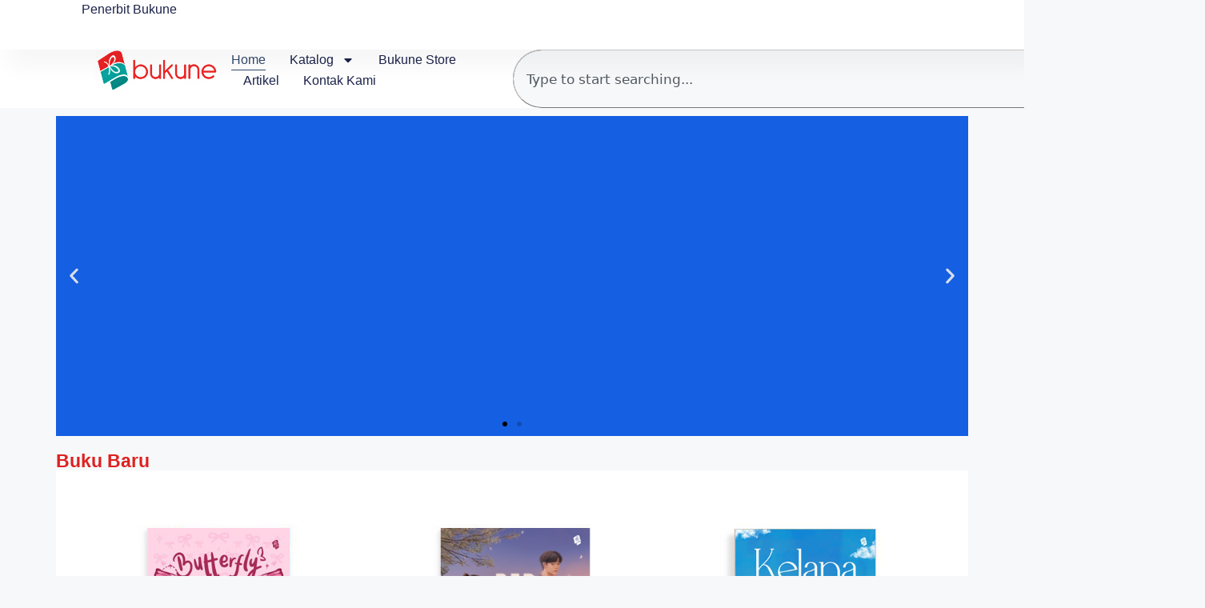

--- FILE ---
content_type: text/html; charset=UTF-8
request_url: https://bukune.com/
body_size: 20743
content:
<!DOCTYPE html>
<html lang="en-US">
<head>
	<meta charset="UTF-8">
	<meta name='robots' content='index, follow, max-image-preview:large, max-snippet:-1, max-video-preview:-1' />
	<style>img:is([sizes="auto" i], [sizes^="auto," i]) { contain-intrinsic-size: 3000px 1500px }</style>
	<meta name="viewport" content="width=device-width, initial-scale=1">
	<!-- This site is optimized with the Yoast SEO plugin v26.7 - https://yoast.com/wordpress/plugins/seo/ -->
	<title>- penerbit bukune novel remaja</title>
	<meta name="description" content="Bukune adalah sebuah penerbit buku populer untuk kalangan remaja dan menjadi bagian dari Gagasmedia grup. Bukune dibentuk untuk memberikan bacaan alternatif bagi anak muda." />
	<link rel="canonical" href="https://bukune.com/" />
	<meta property="og:locale" content="en_US" />
	<meta property="og:type" content="website" />
	<meta property="og:title" content="- penerbit bukune novel remaja" />
	<meta property="og:description" content="Bukune adalah sebuah penerbit buku populer untuk kalangan remaja dan menjadi bagian dari Gagasmedia grup. Bukune dibentuk untuk memberikan bacaan alternatif bagi anak muda." />
	<meta property="og:url" content="https://bukune.com/" />
	<meta property="article:modified_time" content="2025-04-27T12:16:48+00:00" />
	<meta name="twitter:card" content="summary_large_image" />
	<script type="application/ld+json" class="yoast-schema-graph">{"@context":"https://schema.org","@graph":[{"@type":"WebPage","@id":"https://bukune.com/","url":"https://bukune.com/","name":"- penerbit bukune novel remaja","isPartOf":{"@id":"https://bukune.com/#website"},"datePublished":"2019-11-13T05:06:00+00:00","dateModified":"2025-04-27T12:16:48+00:00","description":"Bukune adalah sebuah penerbit buku populer untuk kalangan remaja dan menjadi bagian dari Gagasmedia grup. Bukune dibentuk untuk memberikan bacaan alternatif bagi anak muda.","breadcrumb":{"@id":"https://bukune.com/#breadcrumb"},"inLanguage":"en-US","potentialAction":[{"@type":"ReadAction","target":["https://bukune.com/"]}]},{"@type":"BreadcrumbList","@id":"https://bukune.com/#breadcrumb","itemListElement":[{"@type":"ListItem","position":1,"name":"Home"}]},{"@type":"WebSite","@id":"https://bukune.com/#website","url":"https://bukune.com/","name":"","description":"bukune","potentialAction":[{"@type":"SearchAction","target":{"@type":"EntryPoint","urlTemplate":"https://bukune.com/?s={search_term_string}"},"query-input":{"@type":"PropertyValueSpecification","valueRequired":true,"valueName":"search_term_string"}}],"inLanguage":"en-US"}]}</script>
	<!-- / Yoast SEO plugin. -->


<script type='application/javascript'  id='pys-version-script'>console.log('PixelYourSite Free version 11.1.5.2');</script>
<link rel='dns-prefetch' href='//static.addtoany.com' />
<link rel='dns-prefetch' href='//www.googletagmanager.com' />
<link rel='dns-prefetch' href='//fonts.googleapis.com' />
<link rel="alternate" type="application/rss+xml" title=" &raquo; Feed" href="https://bukune.com/feed/" />
<link rel="alternate" type="application/rss+xml" title=" &raquo; Comments Feed" href="https://bukune.com/comments/feed/" />
<script>
window._wpemojiSettings = {"baseUrl":"https:\/\/s.w.org\/images\/core\/emoji\/16.0.1\/72x72\/","ext":".png","svgUrl":"https:\/\/s.w.org\/images\/core\/emoji\/16.0.1\/svg\/","svgExt":".svg","source":{"concatemoji":"https:\/\/bukune.com\/wp-includes\/js\/wp-emoji-release.min.js?ver=a74bdce0cd5fc4a25ac18f830f4d3fd9"}};
/*! This file is auto-generated */
!function(s,n){var o,i,e;function c(e){try{var t={supportTests:e,timestamp:(new Date).valueOf()};sessionStorage.setItem(o,JSON.stringify(t))}catch(e){}}function p(e,t,n){e.clearRect(0,0,e.canvas.width,e.canvas.height),e.fillText(t,0,0);var t=new Uint32Array(e.getImageData(0,0,e.canvas.width,e.canvas.height).data),a=(e.clearRect(0,0,e.canvas.width,e.canvas.height),e.fillText(n,0,0),new Uint32Array(e.getImageData(0,0,e.canvas.width,e.canvas.height).data));return t.every(function(e,t){return e===a[t]})}function u(e,t){e.clearRect(0,0,e.canvas.width,e.canvas.height),e.fillText(t,0,0);for(var n=e.getImageData(16,16,1,1),a=0;a<n.data.length;a++)if(0!==n.data[a])return!1;return!0}function f(e,t,n,a){switch(t){case"flag":return n(e,"\ud83c\udff3\ufe0f\u200d\u26a7\ufe0f","\ud83c\udff3\ufe0f\u200b\u26a7\ufe0f")?!1:!n(e,"\ud83c\udde8\ud83c\uddf6","\ud83c\udde8\u200b\ud83c\uddf6")&&!n(e,"\ud83c\udff4\udb40\udc67\udb40\udc62\udb40\udc65\udb40\udc6e\udb40\udc67\udb40\udc7f","\ud83c\udff4\u200b\udb40\udc67\u200b\udb40\udc62\u200b\udb40\udc65\u200b\udb40\udc6e\u200b\udb40\udc67\u200b\udb40\udc7f");case"emoji":return!a(e,"\ud83e\udedf")}return!1}function g(e,t,n,a){var r="undefined"!=typeof WorkerGlobalScope&&self instanceof WorkerGlobalScope?new OffscreenCanvas(300,150):s.createElement("canvas"),o=r.getContext("2d",{willReadFrequently:!0}),i=(o.textBaseline="top",o.font="600 32px Arial",{});return e.forEach(function(e){i[e]=t(o,e,n,a)}),i}function t(e){var t=s.createElement("script");t.src=e,t.defer=!0,s.head.appendChild(t)}"undefined"!=typeof Promise&&(o="wpEmojiSettingsSupports",i=["flag","emoji"],n.supports={everything:!0,everythingExceptFlag:!0},e=new Promise(function(e){s.addEventListener("DOMContentLoaded",e,{once:!0})}),new Promise(function(t){var n=function(){try{var e=JSON.parse(sessionStorage.getItem(o));if("object"==typeof e&&"number"==typeof e.timestamp&&(new Date).valueOf()<e.timestamp+604800&&"object"==typeof e.supportTests)return e.supportTests}catch(e){}return null}();if(!n){if("undefined"!=typeof Worker&&"undefined"!=typeof OffscreenCanvas&&"undefined"!=typeof URL&&URL.createObjectURL&&"undefined"!=typeof Blob)try{var e="postMessage("+g.toString()+"("+[JSON.stringify(i),f.toString(),p.toString(),u.toString()].join(",")+"));",a=new Blob([e],{type:"text/javascript"}),r=new Worker(URL.createObjectURL(a),{name:"wpTestEmojiSupports"});return void(r.onmessage=function(e){c(n=e.data),r.terminate(),t(n)})}catch(e){}c(n=g(i,f,p,u))}t(n)}).then(function(e){for(var t in e)n.supports[t]=e[t],n.supports.everything=n.supports.everything&&n.supports[t],"flag"!==t&&(n.supports.everythingExceptFlag=n.supports.everythingExceptFlag&&n.supports[t]);n.supports.everythingExceptFlag=n.supports.everythingExceptFlag&&!n.supports.flag,n.DOMReady=!1,n.readyCallback=function(){n.DOMReady=!0}}).then(function(){return e}).then(function(){var e;n.supports.everything||(n.readyCallback(),(e=n.source||{}).concatemoji?t(e.concatemoji):e.wpemoji&&e.twemoji&&(t(e.twemoji),t(e.wpemoji)))}))}((window,document),window._wpemojiSettings);
</script>

<link rel='stylesheet' id='sbi_styles-css' href='https://bukune.com/wp-content/plugins/instagram-feed/css/sbi-styles.min.css?ver=6.10.0' media='all' />
<style id='wp-emoji-styles-inline-css'>

	img.wp-smiley, img.emoji {
		display: inline !important;
		border: none !important;
		box-shadow: none !important;
		height: 1em !important;
		width: 1em !important;
		margin: 0 0.07em !important;
		vertical-align: -0.1em !important;
		background: none !important;
		padding: 0 !important;
	}
</style>
<style id='classic-theme-styles-inline-css'>
/*! This file is auto-generated */
.wp-block-button__link{color:#fff;background-color:#32373c;border-radius:9999px;box-shadow:none;text-decoration:none;padding:calc(.667em + 2px) calc(1.333em + 2px);font-size:1.125em}.wp-block-file__button{background:#32373c;color:#fff;text-decoration:none}
</style>
<style id='global-styles-inline-css'>
:root{--wp--preset--aspect-ratio--square: 1;--wp--preset--aspect-ratio--4-3: 4/3;--wp--preset--aspect-ratio--3-4: 3/4;--wp--preset--aspect-ratio--3-2: 3/2;--wp--preset--aspect-ratio--2-3: 2/3;--wp--preset--aspect-ratio--16-9: 16/9;--wp--preset--aspect-ratio--9-16: 9/16;--wp--preset--color--black: #000000;--wp--preset--color--cyan-bluish-gray: #abb8c3;--wp--preset--color--white: #ffffff;--wp--preset--color--pale-pink: #f78da7;--wp--preset--color--vivid-red: #cf2e2e;--wp--preset--color--luminous-vivid-orange: #ff6900;--wp--preset--color--luminous-vivid-amber: #fcb900;--wp--preset--color--light-green-cyan: #7bdcb5;--wp--preset--color--vivid-green-cyan: #00d084;--wp--preset--color--pale-cyan-blue: #8ed1fc;--wp--preset--color--vivid-cyan-blue: #0693e3;--wp--preset--color--vivid-purple: #9b51e0;--wp--preset--color--contrast: var(--contrast);--wp--preset--color--contrast-2: var(--contrast-2);--wp--preset--color--contrast-3: var(--contrast-3);--wp--preset--color--base: var(--base);--wp--preset--color--base-2: var(--base-2);--wp--preset--color--base-3: var(--base-3);--wp--preset--color--accent: var(--accent);--wp--preset--gradient--vivid-cyan-blue-to-vivid-purple: linear-gradient(135deg,rgba(6,147,227,1) 0%,rgb(155,81,224) 100%);--wp--preset--gradient--light-green-cyan-to-vivid-green-cyan: linear-gradient(135deg,rgb(122,220,180) 0%,rgb(0,208,130) 100%);--wp--preset--gradient--luminous-vivid-amber-to-luminous-vivid-orange: linear-gradient(135deg,rgba(252,185,0,1) 0%,rgba(255,105,0,1) 100%);--wp--preset--gradient--luminous-vivid-orange-to-vivid-red: linear-gradient(135deg,rgba(255,105,0,1) 0%,rgb(207,46,46) 100%);--wp--preset--gradient--very-light-gray-to-cyan-bluish-gray: linear-gradient(135deg,rgb(238,238,238) 0%,rgb(169,184,195) 100%);--wp--preset--gradient--cool-to-warm-spectrum: linear-gradient(135deg,rgb(74,234,220) 0%,rgb(151,120,209) 20%,rgb(207,42,186) 40%,rgb(238,44,130) 60%,rgb(251,105,98) 80%,rgb(254,248,76) 100%);--wp--preset--gradient--blush-light-purple: linear-gradient(135deg,rgb(255,206,236) 0%,rgb(152,150,240) 100%);--wp--preset--gradient--blush-bordeaux: linear-gradient(135deg,rgb(254,205,165) 0%,rgb(254,45,45) 50%,rgb(107,0,62) 100%);--wp--preset--gradient--luminous-dusk: linear-gradient(135deg,rgb(255,203,112) 0%,rgb(199,81,192) 50%,rgb(65,88,208) 100%);--wp--preset--gradient--pale-ocean: linear-gradient(135deg,rgb(255,245,203) 0%,rgb(182,227,212) 50%,rgb(51,167,181) 100%);--wp--preset--gradient--electric-grass: linear-gradient(135deg,rgb(202,248,128) 0%,rgb(113,206,126) 100%);--wp--preset--gradient--midnight: linear-gradient(135deg,rgb(2,3,129) 0%,rgb(40,116,252) 100%);--wp--preset--font-size--small: 13px;--wp--preset--font-size--medium: 20px;--wp--preset--font-size--large: 36px;--wp--preset--font-size--x-large: 42px;--wp--preset--spacing--20: 0.44rem;--wp--preset--spacing--30: 0.67rem;--wp--preset--spacing--40: 1rem;--wp--preset--spacing--50: 1.5rem;--wp--preset--spacing--60: 2.25rem;--wp--preset--spacing--70: 3.38rem;--wp--preset--spacing--80: 5.06rem;--wp--preset--shadow--natural: 6px 6px 9px rgba(0, 0, 0, 0.2);--wp--preset--shadow--deep: 12px 12px 50px rgba(0, 0, 0, 0.4);--wp--preset--shadow--sharp: 6px 6px 0px rgba(0, 0, 0, 0.2);--wp--preset--shadow--outlined: 6px 6px 0px -3px rgba(255, 255, 255, 1), 6px 6px rgba(0, 0, 0, 1);--wp--preset--shadow--crisp: 6px 6px 0px rgba(0, 0, 0, 1);}:where(.is-layout-flex){gap: 0.5em;}:where(.is-layout-grid){gap: 0.5em;}body .is-layout-flex{display: flex;}.is-layout-flex{flex-wrap: wrap;align-items: center;}.is-layout-flex > :is(*, div){margin: 0;}body .is-layout-grid{display: grid;}.is-layout-grid > :is(*, div){margin: 0;}:where(.wp-block-columns.is-layout-flex){gap: 2em;}:where(.wp-block-columns.is-layout-grid){gap: 2em;}:where(.wp-block-post-template.is-layout-flex){gap: 1.25em;}:where(.wp-block-post-template.is-layout-grid){gap: 1.25em;}.has-black-color{color: var(--wp--preset--color--black) !important;}.has-cyan-bluish-gray-color{color: var(--wp--preset--color--cyan-bluish-gray) !important;}.has-white-color{color: var(--wp--preset--color--white) !important;}.has-pale-pink-color{color: var(--wp--preset--color--pale-pink) !important;}.has-vivid-red-color{color: var(--wp--preset--color--vivid-red) !important;}.has-luminous-vivid-orange-color{color: var(--wp--preset--color--luminous-vivid-orange) !important;}.has-luminous-vivid-amber-color{color: var(--wp--preset--color--luminous-vivid-amber) !important;}.has-light-green-cyan-color{color: var(--wp--preset--color--light-green-cyan) !important;}.has-vivid-green-cyan-color{color: var(--wp--preset--color--vivid-green-cyan) !important;}.has-pale-cyan-blue-color{color: var(--wp--preset--color--pale-cyan-blue) !important;}.has-vivid-cyan-blue-color{color: var(--wp--preset--color--vivid-cyan-blue) !important;}.has-vivid-purple-color{color: var(--wp--preset--color--vivid-purple) !important;}.has-black-background-color{background-color: var(--wp--preset--color--black) !important;}.has-cyan-bluish-gray-background-color{background-color: var(--wp--preset--color--cyan-bluish-gray) !important;}.has-white-background-color{background-color: var(--wp--preset--color--white) !important;}.has-pale-pink-background-color{background-color: var(--wp--preset--color--pale-pink) !important;}.has-vivid-red-background-color{background-color: var(--wp--preset--color--vivid-red) !important;}.has-luminous-vivid-orange-background-color{background-color: var(--wp--preset--color--luminous-vivid-orange) !important;}.has-luminous-vivid-amber-background-color{background-color: var(--wp--preset--color--luminous-vivid-amber) !important;}.has-light-green-cyan-background-color{background-color: var(--wp--preset--color--light-green-cyan) !important;}.has-vivid-green-cyan-background-color{background-color: var(--wp--preset--color--vivid-green-cyan) !important;}.has-pale-cyan-blue-background-color{background-color: var(--wp--preset--color--pale-cyan-blue) !important;}.has-vivid-cyan-blue-background-color{background-color: var(--wp--preset--color--vivid-cyan-blue) !important;}.has-vivid-purple-background-color{background-color: var(--wp--preset--color--vivid-purple) !important;}.has-black-border-color{border-color: var(--wp--preset--color--black) !important;}.has-cyan-bluish-gray-border-color{border-color: var(--wp--preset--color--cyan-bluish-gray) !important;}.has-white-border-color{border-color: var(--wp--preset--color--white) !important;}.has-pale-pink-border-color{border-color: var(--wp--preset--color--pale-pink) !important;}.has-vivid-red-border-color{border-color: var(--wp--preset--color--vivid-red) !important;}.has-luminous-vivid-orange-border-color{border-color: var(--wp--preset--color--luminous-vivid-orange) !important;}.has-luminous-vivid-amber-border-color{border-color: var(--wp--preset--color--luminous-vivid-amber) !important;}.has-light-green-cyan-border-color{border-color: var(--wp--preset--color--light-green-cyan) !important;}.has-vivid-green-cyan-border-color{border-color: var(--wp--preset--color--vivid-green-cyan) !important;}.has-pale-cyan-blue-border-color{border-color: var(--wp--preset--color--pale-cyan-blue) !important;}.has-vivid-cyan-blue-border-color{border-color: var(--wp--preset--color--vivid-cyan-blue) !important;}.has-vivid-purple-border-color{border-color: var(--wp--preset--color--vivid-purple) !important;}.has-vivid-cyan-blue-to-vivid-purple-gradient-background{background: var(--wp--preset--gradient--vivid-cyan-blue-to-vivid-purple) !important;}.has-light-green-cyan-to-vivid-green-cyan-gradient-background{background: var(--wp--preset--gradient--light-green-cyan-to-vivid-green-cyan) !important;}.has-luminous-vivid-amber-to-luminous-vivid-orange-gradient-background{background: var(--wp--preset--gradient--luminous-vivid-amber-to-luminous-vivid-orange) !important;}.has-luminous-vivid-orange-to-vivid-red-gradient-background{background: var(--wp--preset--gradient--luminous-vivid-orange-to-vivid-red) !important;}.has-very-light-gray-to-cyan-bluish-gray-gradient-background{background: var(--wp--preset--gradient--very-light-gray-to-cyan-bluish-gray) !important;}.has-cool-to-warm-spectrum-gradient-background{background: var(--wp--preset--gradient--cool-to-warm-spectrum) !important;}.has-blush-light-purple-gradient-background{background: var(--wp--preset--gradient--blush-light-purple) !important;}.has-blush-bordeaux-gradient-background{background: var(--wp--preset--gradient--blush-bordeaux) !important;}.has-luminous-dusk-gradient-background{background: var(--wp--preset--gradient--luminous-dusk) !important;}.has-pale-ocean-gradient-background{background: var(--wp--preset--gradient--pale-ocean) !important;}.has-electric-grass-gradient-background{background: var(--wp--preset--gradient--electric-grass) !important;}.has-midnight-gradient-background{background: var(--wp--preset--gradient--midnight) !important;}.has-small-font-size{font-size: var(--wp--preset--font-size--small) !important;}.has-medium-font-size{font-size: var(--wp--preset--font-size--medium) !important;}.has-large-font-size{font-size: var(--wp--preset--font-size--large) !important;}.has-x-large-font-size{font-size: var(--wp--preset--font-size--x-large) !important;}
:where(.wp-block-post-template.is-layout-flex){gap: 1.25em;}:where(.wp-block-post-template.is-layout-grid){gap: 1.25em;}
:where(.wp-block-columns.is-layout-flex){gap: 2em;}:where(.wp-block-columns.is-layout-grid){gap: 2em;}
:root :where(.wp-block-pullquote){font-size: 1.5em;line-height: 1.6;}
</style>
<link rel='stylesheet' id='social-widget-css' href='https://bukune.com/wp-content/plugins/social-media-widget/social_widget.css?ver=a74bdce0cd5fc4a25ac18f830f4d3fd9' media='all' />
<link rel='stylesheet' id='woocommerce-layout-css' href='https://bukune.com/wp-content/plugins/woocommerce/assets/css/woocommerce-layout.css?ver=9.8.6' media='all' />
<link rel='stylesheet' id='woocommerce-smallscreen-css' href='https://bukune.com/wp-content/plugins/woocommerce/assets/css/woocommerce-smallscreen.css?ver=9.8.6' media='only screen and (max-width: 768px)' />
<link rel='stylesheet' id='woocommerce-general-css' href='https://bukune.com/wp-content/plugins/woocommerce/assets/css/woocommerce.css?ver=9.8.6' media='all' />
<style id='woocommerce-general-inline-css'>
.woocommerce .page-header-image-single {display: none;}.woocommerce .entry-content,.woocommerce .product .entry-summary {margin-top: 0;}.related.products {clear: both;}.checkout-subscribe-prompt.clear {visibility: visible;height: initial;width: initial;}@media (max-width:768px) {.woocommerce .woocommerce-ordering,.woocommerce-page .woocommerce-ordering {float: none;}.woocommerce .woocommerce-ordering select {max-width: 100%;}.woocommerce ul.products li.product,.woocommerce-page ul.products li.product,.woocommerce-page[class*=columns-] ul.products li.product,.woocommerce[class*=columns-] ul.products li.product {width: 100%;float: none;}}
</style>
<style id='woocommerce-inline-inline-css'>
.woocommerce form .form-row .required { visibility: visible; }
</style>
<link rel='stylesheet' id='cmplz-general-css' href='https://bukune.com/wp-content/plugins/complianz-gdpr/assets/css/cookieblocker.min.css?ver=1764832096' media='all' />
<link rel='stylesheet' id='brands-styles-css' href='https://bukune.com/wp-content/plugins/woocommerce/assets/css/brands.css?ver=9.8.6' media='all' />
<link rel='stylesheet' id='generate-style-css' href='https://bukune.com/wp-content/themes/generatepress/assets/css/main.min.css?ver=3.6.1' media='all' />
<style id='generate-style-inline-css'>
body{background-color:var(--base-2);color:var(--contrast);}a{color:var(--accent);}a{text-decoration:underline;}.entry-title a, .site-branding a, a.button, .wp-block-button__link, .main-navigation a{text-decoration:none;}a:hover, a:focus, a:active{color:var(--contrast);}.wp-block-group__inner-container{max-width:1200px;margin-left:auto;margin-right:auto;}.site-header .header-image{width:180px;}:root{--contrast:#222222;--contrast-2:#575760;--contrast-3:#b2b2be;--base:#f0f0f0;--base-2:#f7f8f9;--base-3:#ffffff;--accent:#1e73be;}:root .has-contrast-color{color:var(--contrast);}:root .has-contrast-background-color{background-color:var(--contrast);}:root .has-contrast-2-color{color:var(--contrast-2);}:root .has-contrast-2-background-color{background-color:var(--contrast-2);}:root .has-contrast-3-color{color:var(--contrast-3);}:root .has-contrast-3-background-color{background-color:var(--contrast-3);}:root .has-base-color{color:var(--base);}:root .has-base-background-color{background-color:var(--base);}:root .has-base-2-color{color:var(--base-2);}:root .has-base-2-background-color{background-color:var(--base-2);}:root .has-base-3-color{color:var(--base-3);}:root .has-base-3-background-color{background-color:var(--base-3);}:root .has-accent-color{color:var(--accent);}:root .has-accent-background-color{background-color:var(--accent);}.top-bar{background-color:#636363;color:#ffffff;}.top-bar a{color:#ffffff;}.top-bar a:hover{color:#303030;}.site-header{background-color:var(--base-3);}.main-title a,.main-title a:hover{color:var(--contrast);}.site-description{color:var(--contrast-2);}.mobile-menu-control-wrapper .menu-toggle,.mobile-menu-control-wrapper .menu-toggle:hover,.mobile-menu-control-wrapper .menu-toggle:focus,.has-inline-mobile-toggle #site-navigation.toggled{background-color:rgba(0, 0, 0, 0.02);}.main-navigation,.main-navigation ul ul{background-color:var(--base-3);}.main-navigation .main-nav ul li a, .main-navigation .menu-toggle, .main-navigation .menu-bar-items{color:var(--contrast);}.main-navigation .main-nav ul li:not([class*="current-menu-"]):hover > a, .main-navigation .main-nav ul li:not([class*="current-menu-"]):focus > a, .main-navigation .main-nav ul li.sfHover:not([class*="current-menu-"]) > a, .main-navigation .menu-bar-item:hover > a, .main-navigation .menu-bar-item.sfHover > a{color:var(--accent);}button.menu-toggle:hover,button.menu-toggle:focus{color:var(--contrast);}.main-navigation .main-nav ul li[class*="current-menu-"] > a{color:var(--accent);}.navigation-search input[type="search"],.navigation-search input[type="search"]:active, .navigation-search input[type="search"]:focus, .main-navigation .main-nav ul li.search-item.active > a, .main-navigation .menu-bar-items .search-item.active > a{color:var(--accent);}.main-navigation ul ul{background-color:var(--base);}.separate-containers .inside-article, .separate-containers .comments-area, .separate-containers .page-header, .one-container .container, .separate-containers .paging-navigation, .inside-page-header{background-color:var(--base-3);}.entry-title a{color:var(--contrast);}.entry-title a:hover{color:var(--contrast-2);}.entry-meta{color:var(--contrast-2);}.sidebar .widget{background-color:var(--base-3);}.footer-widgets{background-color:var(--base-3);}.site-info{background-color:var(--base-3);}input[type="text"],input[type="email"],input[type="url"],input[type="password"],input[type="search"],input[type="tel"],input[type="number"],textarea,select{color:var(--contrast);background-color:var(--base-2);border-color:var(--base);}input[type="text"]:focus,input[type="email"]:focus,input[type="url"]:focus,input[type="password"]:focus,input[type="search"]:focus,input[type="tel"]:focus,input[type="number"]:focus,textarea:focus,select:focus{color:var(--contrast);background-color:var(--base-2);border-color:var(--contrast-3);}button,html input[type="button"],input[type="reset"],input[type="submit"],a.button,a.wp-block-button__link:not(.has-background){color:#ffffff;background-color:#55555e;}button:hover,html input[type="button"]:hover,input[type="reset"]:hover,input[type="submit"]:hover,a.button:hover,button:focus,html input[type="button"]:focus,input[type="reset"]:focus,input[type="submit"]:focus,a.button:focus,a.wp-block-button__link:not(.has-background):active,a.wp-block-button__link:not(.has-background):focus,a.wp-block-button__link:not(.has-background):hover{color:#ffffff;background-color:#3f4047;}a.generate-back-to-top{background-color:rgba( 0,0,0,0.4 );color:#ffffff;}a.generate-back-to-top:hover,a.generate-back-to-top:focus{background-color:rgba( 0,0,0,0.6 );color:#ffffff;}:root{--gp-search-modal-bg-color:var(--base-3);--gp-search-modal-text-color:var(--contrast);--gp-search-modal-overlay-bg-color:rgba(0,0,0,0.2);}@media (max-width:768px){.main-navigation .menu-bar-item:hover > a, .main-navigation .menu-bar-item.sfHover > a{background:none;color:var(--contrast);}}.nav-below-header .main-navigation .inside-navigation.grid-container, .nav-above-header .main-navigation .inside-navigation.grid-container{padding:0px 20px 0px 20px;}.site-main .wp-block-group__inner-container{padding:40px;}.separate-containers .paging-navigation{padding-top:20px;padding-bottom:20px;}.entry-content .alignwide, body:not(.no-sidebar) .entry-content .alignfull{margin-left:-40px;width:calc(100% + 80px);max-width:calc(100% + 80px);}.rtl .menu-item-has-children .dropdown-menu-toggle{padding-left:20px;}.rtl .main-navigation .main-nav ul li.menu-item-has-children > a{padding-right:20px;}@media (max-width:768px){.separate-containers .inside-article, .separate-containers .comments-area, .separate-containers .page-header, .separate-containers .paging-navigation, .one-container .site-content, .inside-page-header{padding:30px;}.site-main .wp-block-group__inner-container{padding:30px;}.inside-top-bar{padding-right:30px;padding-left:30px;}.inside-header{padding-right:30px;padding-left:30px;}.widget-area .widget{padding-top:30px;padding-right:30px;padding-bottom:30px;padding-left:30px;}.footer-widgets-container{padding-top:30px;padding-right:30px;padding-bottom:30px;padding-left:30px;}.inside-site-info{padding-right:30px;padding-left:30px;}.entry-content .alignwide, body:not(.no-sidebar) .entry-content .alignfull{margin-left:-30px;width:calc(100% + 60px);max-width:calc(100% + 60px);}.one-container .site-main .paging-navigation{margin-bottom:20px;}}/* End cached CSS */.is-right-sidebar{width:30%;}.is-left-sidebar{width:30%;}.site-content .content-area{width:70%;}@media (max-width:768px){.main-navigation .menu-toggle,.sidebar-nav-mobile:not(#sticky-placeholder){display:block;}.main-navigation ul,.gen-sidebar-nav,.main-navigation:not(.slideout-navigation):not(.toggled) .main-nav > ul,.has-inline-mobile-toggle #site-navigation .inside-navigation > *:not(.navigation-search):not(.main-nav){display:none;}.nav-align-right .inside-navigation,.nav-align-center .inside-navigation{justify-content:space-between;}.has-inline-mobile-toggle .mobile-menu-control-wrapper{display:flex;flex-wrap:wrap;}.has-inline-mobile-toggle .inside-header{flex-direction:row;text-align:left;flex-wrap:wrap;}.has-inline-mobile-toggle .header-widget,.has-inline-mobile-toggle #site-navigation{flex-basis:100%;}.nav-float-left .has-inline-mobile-toggle #site-navigation{order:10;}}
.elementor-template-full-width .site-content{display:block;}
</style>
<link rel='stylesheet' id='elementor-frontend-css' href='https://bukune.com/wp-content/plugins/elementor/assets/css/frontend.min.css?ver=3.34.1' media='all' />
<link rel='stylesheet' id='widget-heading-css' href='https://bukune.com/wp-content/plugins/elementor/assets/css/widget-heading.min.css?ver=3.34.1' media='all' />
<link rel='stylesheet' id='widget-icon-list-css' href='https://bukune.com/wp-content/plugins/elementor/assets/css/widget-icon-list.min.css?ver=3.34.1' media='all' />
<link rel='stylesheet' id='widget-image-css' href='https://bukune.com/wp-content/plugins/elementor/assets/css/widget-image.min.css?ver=3.34.1' media='all' />
<link rel='stylesheet' id='widget-nav-menu-css' href='https://bukune.com/wp-content/plugins/elementor-pro/assets/css/widget-nav-menu.min.css?ver=3.34.0' media='all' />
<link rel='stylesheet' id='widget-search-css' href='https://bukune.com/wp-content/plugins/elementor-pro/assets/css/widget-search.min.css?ver=3.34.0' media='all' />
<link rel='stylesheet' id='e-sticky-css' href='https://bukune.com/wp-content/plugins/elementor-pro/assets/css/modules/sticky.min.css?ver=3.34.0' media='all' />
<link rel='stylesheet' id='e-animation-fadeInUp-css' href='https://bukune.com/wp-content/plugins/elementor/assets/lib/animations/styles/fadeInUp.min.css?ver=3.34.1' media='all' />
<link rel='stylesheet' id='swiper-css' href='https://bukune.com/wp-content/plugins/elementor/assets/lib/swiper/v8/css/swiper.min.css?ver=8.4.5' media='all' />
<link rel='stylesheet' id='e-swiper-css' href='https://bukune.com/wp-content/plugins/elementor/assets/css/conditionals/e-swiper.min.css?ver=3.34.1' media='all' />
<link rel='stylesheet' id='widget-slides-css' href='https://bukune.com/wp-content/plugins/elementor-pro/assets/css/widget-slides.min.css?ver=3.34.0' media='all' />
<link rel='stylesheet' id='widget-posts-css' href='https://bukune.com/wp-content/plugins/elementor-pro/assets/css/widget-posts.min.css?ver=3.34.0' media='all' />
<link rel='stylesheet' id='elementor-post-13967-css' href='https://bukune.com/wp-content/uploads/elementor/css/post-13967.css?ver=1768255497' media='all' />
<link rel='stylesheet' id='sbistyles-css' href='https://bukune.com/wp-content/plugins/instagram-feed/css/sbi-styles.min.css?ver=6.10.0' media='all' />
<link rel='stylesheet' id='widget-spacer-css' href='https://bukune.com/wp-content/plugins/elementor/assets/css/widget-spacer.min.css?ver=3.34.1' media='all' />
<link rel='stylesheet' id='widget-social-icons-css' href='https://bukune.com/wp-content/plugins/elementor/assets/css/widget-social-icons.min.css?ver=3.34.1' media='all' />
<link rel='stylesheet' id='e-apple-webkit-css' href='https://bukune.com/wp-content/plugins/elementor/assets/css/conditionals/apple-webkit.min.css?ver=3.34.1' media='all' />
<link rel='stylesheet' id='elementor-post-13036-css' href='https://bukune.com/wp-content/uploads/elementor/css/post-13036.css?ver=1768255497' media='all' />
<link rel='stylesheet' id='elementor-post-13984-css' href='https://bukune.com/wp-content/uploads/elementor/css/post-13984.css?ver=1768255497' media='all' />
<link rel='stylesheet' id='mm-compiled-options-mobmenu-css' href='https://bukune.com/wp-content/uploads/dynamic-mobmenu.css?ver=2.8.8-210' media='all' />
<link rel='stylesheet' id='mm-google-webfont-dosis-css' href='//fonts.googleapis.com/css?family=Dosis%3Ainherit%2C400&#038;subset=latin%2Clatin-ext&#038;ver=6.8.3' media='all' />
<link rel='stylesheet' id='addtoany-css' href='https://bukune.com/wp-content/plugins/add-to-any/addtoany.min.css?ver=1.16' media='all' />
<link rel='stylesheet' id='cssmobmenu-icons-css' href='https://bukune.com/wp-content/plugins/mobile-menu/includes/css/mobmenu-icons.css?ver=a74bdce0cd5fc4a25ac18f830f4d3fd9' media='all' />
<link rel='stylesheet' id='cssmobmenu-css' href='https://bukune.com/wp-content/plugins/mobile-menu/includes/css/mobmenu.css?ver=2.8.8' media='all' />
<script id="addtoany-core-js-before">
window.a2a_config=window.a2a_config||{};a2a_config.callbacks=[];a2a_config.overlays=[];a2a_config.templates={};
</script>
<script defer src="https://static.addtoany.com/menu/page.js" id="addtoany-core-js"></script>
<script src="https://bukune.com/wp-includes/js/jquery/jquery.min.js?ver=3.7.1" id="jquery-core-js"></script>
<script src="https://bukune.com/wp-includes/js/jquery/jquery-migrate.min.js?ver=3.4.1" id="jquery-migrate-js"></script>
<script defer src="https://bukune.com/wp-content/plugins/add-to-any/addtoany.min.js?ver=1.1" id="addtoany-jquery-js"></script>
<script src="https://bukune.com/wp-content/plugins/woocommerce/assets/js/jquery-blockui/jquery.blockUI.min.js?ver=2.7.0-wc.9.8.6" id="jquery-blockui-js" defer data-wp-strategy="defer"></script>
<script id="wc-add-to-cart-js-extra">
var wc_add_to_cart_params = {"ajax_url":"\/wp-admin\/admin-ajax.php","wc_ajax_url":"\/?wc-ajax=%%endpoint%%","i18n_view_cart":"View cart","cart_url":"https:\/\/bukune.com\/cart\/","is_cart":"","cart_redirect_after_add":"no"};
</script>
<script src="https://bukune.com/wp-content/plugins/woocommerce/assets/js/frontend/add-to-cart.min.js?ver=9.8.6" id="wc-add-to-cart-js" defer data-wp-strategy="defer"></script>
<script src="https://bukune.com/wp-content/plugins/woocommerce/assets/js/js-cookie/js.cookie.min.js?ver=2.1.4-wc.9.8.6" id="js-cookie-js" defer data-wp-strategy="defer"></script>
<script id="woocommerce-js-extra">
var woocommerce_params = {"ajax_url":"\/wp-admin\/admin-ajax.php","wc_ajax_url":"\/?wc-ajax=%%endpoint%%","i18n_password_show":"Show password","i18n_password_hide":"Hide password"};
</script>
<script src="https://bukune.com/wp-content/plugins/woocommerce/assets/js/frontend/woocommerce.min.js?ver=9.8.6" id="woocommerce-js" defer data-wp-strategy="defer"></script>
<script src="https://bukune.com/wp-content/plugins/pixelyoursite/dist/scripts/jquery.bind-first-0.2.3.min.js?ver=0.2.3" id="jquery-bind-first-js"></script>
<script src="https://bukune.com/wp-content/plugins/pixelyoursite/dist/scripts/js.cookie-2.1.3.min.js?ver=2.1.3" id="js-cookie-pys-js"></script>
<script src="https://bukune.com/wp-content/plugins/pixelyoursite/dist/scripts/tld.min.js?ver=2.3.1" id="js-tld-js"></script>
<script id="pys-js-extra">
var pysOptions = {"staticEvents":[],"dynamicEvents":[],"triggerEvents":[],"triggerEventTypes":[],"debug":"","siteUrl":"https:\/\/bukune.com","ajaxUrl":"https:\/\/bukune.com\/wp-admin\/admin-ajax.php","ajax_event":"15afd9f179","enable_remove_download_url_param":"1","cookie_duration":"7","last_visit_duration":"60","enable_success_send_form":"","ajaxForServerEvent":"1","ajaxForServerStaticEvent":"1","useSendBeacon":"1","send_external_id":"1","external_id_expire":"180","track_cookie_for_subdomains":"1","google_consent_mode":"1","gdpr":{"ajax_enabled":false,"all_disabled_by_api":false,"facebook_disabled_by_api":false,"analytics_disabled_by_api":false,"google_ads_disabled_by_api":false,"pinterest_disabled_by_api":false,"bing_disabled_by_api":false,"reddit_disabled_by_api":false,"externalID_disabled_by_api":false,"facebook_prior_consent_enabled":false,"analytics_prior_consent_enabled":true,"google_ads_prior_consent_enabled":null,"pinterest_prior_consent_enabled":true,"bing_prior_consent_enabled":true,"cookiebot_integration_enabled":false,"cookiebot_facebook_consent_category":"marketing","cookiebot_analytics_consent_category":"statistics","cookiebot_tiktok_consent_category":"marketing","cookiebot_google_ads_consent_category":"marketing","cookiebot_pinterest_consent_category":"marketing","cookiebot_bing_consent_category":"marketing","consent_magic_integration_enabled":false,"real_cookie_banner_integration_enabled":false,"cookie_notice_integration_enabled":false,"cookie_law_info_integration_enabled":false,"analytics_storage":{"enabled":true,"value":"granted","filter":false},"ad_storage":{"enabled":true,"value":"granted","filter":false},"ad_user_data":{"enabled":true,"value":"granted","filter":false},"ad_personalization":{"enabled":true,"value":"granted","filter":false}},"cookie":{"disabled_all_cookie":false,"disabled_start_session_cookie":false,"disabled_advanced_form_data_cookie":false,"disabled_landing_page_cookie":false,"disabled_first_visit_cookie":false,"disabled_trafficsource_cookie":false,"disabled_utmTerms_cookie":false,"disabled_utmId_cookie":false},"tracking_analytics":{"TrafficSource":"bukune.com","TrafficLanding":"undefined","TrafficUtms":[],"TrafficUtmsId":[]},"GATags":{"ga_datalayer_type":"default","ga_datalayer_name":"dataLayerPYS"},"woo":{"enabled":true,"enabled_save_data_to_orders":true,"addToCartOnButtonEnabled":true,"addToCartOnButtonValueEnabled":true,"addToCartOnButtonValueOption":"price","singleProductId":null,"removeFromCartSelector":"form.woocommerce-cart-form .remove","addToCartCatchMethod":"add_cart_hook","is_order_received_page":false,"containOrderId":false},"edd":{"enabled":false},"cache_bypass":"1768796088"};
</script>
<script src="https://bukune.com/wp-content/plugins/pixelyoursite/dist/scripts/public.js?ver=11.1.5.2" id="pys-js"></script>

<!-- Google tag (gtag.js) snippet added by Site Kit -->
<!-- Google Analytics snippet added by Site Kit -->
<script src="https://www.googletagmanager.com/gtag/js?id=GT-PJS6BBNS" id="google_gtagjs-js" async></script>
<script id="google_gtagjs-js-after">
window.dataLayer = window.dataLayer || [];function gtag(){dataLayer.push(arguments);}
gtag("set","linker",{"domains":["bukune.com"]});
gtag("js", new Date());
gtag("set", "developer_id.dZTNiMT", true);
gtag("config", "GT-PJS6BBNS");
</script>
<script src="https://bukune.com/wp-content/plugins/mobile-menu/includes/js/mobmenu.js?ver=2.8.8" id="mobmenujs-js"></script>
<link rel="https://api.w.org/" href="https://bukune.com/wp-json/" /><link rel="alternate" title="JSON" type="application/json" href="https://bukune.com/wp-json/wp/v2/pages/13036" /><link rel="EditURI" type="application/rsd+xml" title="RSD" href="https://bukune.com/xmlrpc.php?rsd" />
<link rel="alternate" title="oEmbed (JSON)" type="application/json+oembed" href="https://bukune.com/wp-json/oembed/1.0/embed?url=https%3A%2F%2Fbukune.com%2F" />
<link rel="alternate" title="oEmbed (XML)" type="text/xml+oembed" href="https://bukune.com/wp-json/oembed/1.0/embed?url=https%3A%2F%2Fbukune.com%2F&#038;format=xml" />
<meta name="generator" content="Site Kit by Google 1.170.0" /><meta name="mpu-version" content="1.2.7" />	<noscript><style>.woocommerce-product-gallery{ opacity: 1 !important; }</style></noscript>
	<meta name="generator" content="Elementor 3.34.1; features: e_font_icon_svg, additional_custom_breakpoints; settings: css_print_method-external, google_font-disabled, font_display-swap">
			<style>
				.e-con.e-parent:nth-of-type(n+4):not(.e-lazyloaded):not(.e-no-lazyload),
				.e-con.e-parent:nth-of-type(n+4):not(.e-lazyloaded):not(.e-no-lazyload) * {
					background-image: none !important;
				}
				@media screen and (max-height: 1024px) {
					.e-con.e-parent:nth-of-type(n+3):not(.e-lazyloaded):not(.e-no-lazyload),
					.e-con.e-parent:nth-of-type(n+3):not(.e-lazyloaded):not(.e-no-lazyload) * {
						background-image: none !important;
					}
				}
				@media screen and (max-height: 640px) {
					.e-con.e-parent:nth-of-type(n+2):not(.e-lazyloaded):not(.e-no-lazyload),
					.e-con.e-parent:nth-of-type(n+2):not(.e-lazyloaded):not(.e-no-lazyload) * {
						background-image: none !important;
					}
				}
			</style>
			<script type='application/javascript' id='pys-config-warning-script'>console.warn('PixelYourSite: no pixel configured.');</script>
		<style id="wp-custom-css">
			.woocommerce .cart .button, .woocommerce .cart input.button {
    float: none;
    display: none;
}

.woocommerce .quantity .qty {
    width: 3.631em;
    text-align: center;
    display: none;
}

.woocommerce ul.products li.product .button {
    display: inline-block;
    margin-top: 1em;
    display: none;
}

h1 {
    font-size: 32px;
    margin-bottom: 20px;
    line-height: 1.2em;
    font-weight: 400;
    text-transform: none;
    font-family: poppins;
}


.woocommerce ul.cart_list li img, .woocommerce ul.product_list_widget li img {
    float: right;
    margin-left: 4px;
    width: 80px;
    height: auto;
    box-shadow: none;
}


h1, h2, h3, h4, h5, h6 {
    font-family: 'Poppins', 'Segoe UI', 'Roboto', sans-serif;
    font-weight: 600; /* atau 700 untuk heading */
    font-style: normal;
    font-size: 200%;
}
		</style>
		</head>

<body data-rsssl=1 class="home wp-singular page-template page-template-elementor_header_footer page page-id-13036 wp-custom-logo wp-embed-responsive wp-theme-generatepress theme-generatepress woocommerce-no-js right-sidebar nav-float-right separate-containers header-aligned-left dropdown-hover mob-menu-slideout-over elementor-default elementor-template-full-width elementor-kit-13967 elementor-page elementor-page-13036 full-width-content" itemtype="https://schema.org/WebPage" itemscope>
	<a class="screen-reader-text skip-link" href="#content" title="Skip to content">Skip to content</a>		<header data-elementor-type="header" data-elementor-id="13984" class="elementor elementor-13984 elementor-location-header" data-elementor-post-type="elementor_library">
			<div class="elementor-element elementor-element-631c1dc9 e-con-full e-flex e-con e-parent" data-id="631c1dc9" data-element_type="container" data-settings="{&quot;background_background&quot;:&quot;classic&quot;}">
				<div class="elementor-element elementor-element-df88064 elementor-widget elementor-widget-heading" data-id="df88064" data-element_type="widget" data-widget_type="heading.default">
				<div class="elementor-widget-container">
					<p class="elementor-heading-title elementor-size-default">Penerbit Bukune</p>				</div>
				</div>
				<div class="elementor-element elementor-element-76139f1f elementor-align-end elementor-mobile-align-center elementor-icon-list--layout-traditional elementor-list-item-link-full_width elementor-widget elementor-widget-icon-list" data-id="76139f1f" data-element_type="widget" data-widget_type="icon-list.default">
				<div class="elementor-widget-container">
							<ul class="elementor-icon-list-items">
							<li class="elementor-icon-list-item">
											<a href="tel:123-456-7890">

											<span class="elementor-icon-list-text"></span>
											</a>
									</li>
						</ul>
						</div>
				</div>
				</div>
		<div class="elementor-element elementor-element-3e893309 e-con-full e-flex e-con e-parent" data-id="3e893309" data-element_type="container" data-settings="{&quot;background_background&quot;:&quot;classic&quot;,&quot;sticky&quot;:&quot;top&quot;,&quot;sticky_on&quot;:[&quot;desktop&quot;,&quot;tablet&quot;,&quot;mobile&quot;],&quot;sticky_offset&quot;:0,&quot;sticky_effects_offset&quot;:0,&quot;sticky_anchor_link_offset&quot;:0}">
				<div class="elementor-element elementor-element-9eee8b2 elementor-widget elementor-widget-theme-site-logo elementor-widget-image" data-id="9eee8b2" data-element_type="widget" data-widget_type="theme-site-logo.default">
				<div class="elementor-widget-container">
											<a href="https://bukune.com">
			<img width="300" height="100" src="https://bukune.com/wp-content/uploads/2025/04/cropped-logo-bukune-web.png" class="attachment-full size-full wp-image-14002" alt="bukune" srcset="https://bukune.com/wp-content/uploads/2025/04/cropped-logo-bukune-web.png 300w, https://bukune.com/wp-content/uploads/2025/04/cropped-logo-bukune-web-200x67.png 200w" sizes="(max-width: 300px) 100vw, 300px" />				</a>
											</div>
				</div>
				<div class="elementor-element elementor-element-32a982da elementor-nav-menu--dropdown-mobile elementor-nav-menu--stretch elementor-nav-menu__align-start elementor-nav-menu__text-align-aside elementor-nav-menu--toggle elementor-nav-menu--burger elementor-widget elementor-widget-nav-menu" data-id="32a982da" data-element_type="widget" data-settings="{&quot;full_width&quot;:&quot;stretch&quot;,&quot;layout&quot;:&quot;horizontal&quot;,&quot;submenu_icon&quot;:{&quot;value&quot;:&quot;&lt;svg aria-hidden=\&quot;true\&quot; class=\&quot;e-font-icon-svg e-fas-caret-down\&quot; viewBox=\&quot;0 0 320 512\&quot; xmlns=\&quot;http:\/\/www.w3.org\/2000\/svg\&quot;&gt;&lt;path d=\&quot;M31.3 192h257.3c17.8 0 26.7 21.5 14.1 34.1L174.1 354.8c-7.8 7.8-20.5 7.8-28.3 0L17.2 226.1C4.6 213.5 13.5 192 31.3 192z\&quot;&gt;&lt;\/path&gt;&lt;\/svg&gt;&quot;,&quot;library&quot;:&quot;fa-solid&quot;},&quot;toggle&quot;:&quot;burger&quot;}" data-widget_type="nav-menu.default">
				<div class="elementor-widget-container">
								<nav aria-label="Menu" class="elementor-nav-menu--main elementor-nav-menu__container elementor-nav-menu--layout-horizontal e--pointer-underline e--animation-fade">
				<ul id="menu-1-32a982da" class="elementor-nav-menu"><li class="menu-item menu-item-type-custom menu-item-object-custom current-menu-item current_page_item menu-item-home menu-item-14037"><a href="https://bukune.com" aria-current="page" class="elementor-item elementor-item-active">Home</a></li>
<li class="menu-item menu-item-type-custom menu-item-object-custom menu-item-has-children menu-item-14009"><a href="https://bukune.com/buku/" class="elementor-item">Katalog</a>
<ul class="sub-menu elementor-nav-menu--dropdown">
	<li class="menu-item menu-item-type-custom menu-item-object-custom menu-item-13966"><a href="https://bukune.com/product-category/main-fiksi/" class="elementor-sub-item">Fiksi</a></li>
	<li class="menu-item menu-item-type-custom menu-item-object-custom menu-item-5158"><a href="https://bukune.com/product-category/main-hati/" class="elementor-sub-item">Self Improvement</a></li>
	<li class="menu-item menu-item-type-custom menu-item-object-custom menu-item-5157"><a href="https://bukune.com/product-category/risa-saraswati/" class="elementor-sub-item">Horor</a></li>
	<li class="menu-item menu-item-type-taxonomy menu-item-object-product_cat menu-item-4756"><a href="https://bukune.com/product-category/komedi/" class="elementor-sub-item">Komedi</a></li>
</ul>
</li>
<li class="menu-item menu-item-type-custom menu-item-object-custom menu-item-13150"><a href="https://shopee.co.id/shop/257975004/search?page=0&#038;shopCollection=158905823" class="elementor-item">Bukune Store</a></li>
<li class="menu-item menu-item-type-post_type menu-item-object-page menu-item-2824"><a href="https://bukune.com/blog/" class="elementor-item">Artikel</a></li>
<li class="menu-item menu-item-type-post_type menu-item-object-page menu-item-13919"><a href="https://bukune.com/contact-us/" class="elementor-item">Kontak Kami</a></li>
<li class="menu-item menu-item-type-custom menu-item-object-custom menu-item-5025"><a href="https://www.facebook.com/bukunepenerbit/" class="elementor-item"><i class="fa fa-facebook" aria-hidden="true"></i></a></li>
<li class="menu-item menu-item-type-custom menu-item-object-custom menu-item-5026"><a href="https://twitter.com/bukune?lang=en" class="elementor-item"><i class="fa fa-twitter" aria-hidden="true"></i></a></li>
<li class="menu-item menu-item-type-custom menu-item-object-custom menu-item-5027"><a href="https://www.instagram.com/bukune/?hl=en" class="elementor-item"><i class="fa fa-instagram" aria-hidden="true"></i></a></li>
</ul>			</nav>
					<div class="elementor-menu-toggle" role="button" tabindex="0" aria-label="Menu Toggle" aria-expanded="false">
			<svg aria-hidden="true" role="presentation" class="elementor-menu-toggle__icon--open e-font-icon-svg e-eicon-menu-bar" viewBox="0 0 1000 1000" xmlns="http://www.w3.org/2000/svg"><path d="M104 333H896C929 333 958 304 958 271S929 208 896 208H104C71 208 42 237 42 271S71 333 104 333ZM104 583H896C929 583 958 554 958 521S929 458 896 458H104C71 458 42 487 42 521S71 583 104 583ZM104 833H896C929 833 958 804 958 771S929 708 896 708H104C71 708 42 737 42 771S71 833 104 833Z"></path></svg><svg aria-hidden="true" role="presentation" class="elementor-menu-toggle__icon--close e-font-icon-svg e-eicon-close" viewBox="0 0 1000 1000" xmlns="http://www.w3.org/2000/svg"><path d="M742 167L500 408 258 167C246 154 233 150 217 150 196 150 179 158 167 167 154 179 150 196 150 212 150 229 154 242 171 254L408 500 167 742C138 771 138 800 167 829 196 858 225 858 254 829L496 587 738 829C750 842 767 846 783 846 800 846 817 842 829 829 842 817 846 804 846 783 846 767 842 750 829 737L588 500 833 258C863 229 863 200 833 171 804 137 775 137 742 167Z"></path></svg>		</div>
					<nav class="elementor-nav-menu--dropdown elementor-nav-menu__container" aria-hidden="true">
				<ul id="menu-2-32a982da" class="elementor-nav-menu"><li class="menu-item menu-item-type-custom menu-item-object-custom current-menu-item current_page_item menu-item-home menu-item-14037"><a href="https://bukune.com" aria-current="page" class="elementor-item elementor-item-active" tabindex="-1">Home</a></li>
<li class="menu-item menu-item-type-custom menu-item-object-custom menu-item-has-children menu-item-14009"><a href="https://bukune.com/buku/" class="elementor-item" tabindex="-1">Katalog</a>
<ul class="sub-menu elementor-nav-menu--dropdown">
	<li class="menu-item menu-item-type-custom menu-item-object-custom menu-item-13966"><a href="https://bukune.com/product-category/main-fiksi/" class="elementor-sub-item" tabindex="-1">Fiksi</a></li>
	<li class="menu-item menu-item-type-custom menu-item-object-custom menu-item-5158"><a href="https://bukune.com/product-category/main-hati/" class="elementor-sub-item" tabindex="-1">Self Improvement</a></li>
	<li class="menu-item menu-item-type-custom menu-item-object-custom menu-item-5157"><a href="https://bukune.com/product-category/risa-saraswati/" class="elementor-sub-item" tabindex="-1">Horor</a></li>
	<li class="menu-item menu-item-type-taxonomy menu-item-object-product_cat menu-item-4756"><a href="https://bukune.com/product-category/komedi/" class="elementor-sub-item" tabindex="-1">Komedi</a></li>
</ul>
</li>
<li class="menu-item menu-item-type-custom menu-item-object-custom menu-item-13150"><a href="https://shopee.co.id/shop/257975004/search?page=0&#038;shopCollection=158905823" class="elementor-item" tabindex="-1">Bukune Store</a></li>
<li class="menu-item menu-item-type-post_type menu-item-object-page menu-item-2824"><a href="https://bukune.com/blog/" class="elementor-item" tabindex="-1">Artikel</a></li>
<li class="menu-item menu-item-type-post_type menu-item-object-page menu-item-13919"><a href="https://bukune.com/contact-us/" class="elementor-item" tabindex="-1">Kontak Kami</a></li>
<li class="menu-item menu-item-type-custom menu-item-object-custom menu-item-5025"><a href="https://www.facebook.com/bukunepenerbit/" class="elementor-item" tabindex="-1"><i class="fa fa-facebook" aria-hidden="true"></i></a></li>
<li class="menu-item menu-item-type-custom menu-item-object-custom menu-item-5026"><a href="https://twitter.com/bukune?lang=en" class="elementor-item" tabindex="-1"><i class="fa fa-twitter" aria-hidden="true"></i></a></li>
<li class="menu-item menu-item-type-custom menu-item-object-custom menu-item-5027"><a href="https://www.instagram.com/bukune/?hl=en" class="elementor-item" tabindex="-1"><i class="fa fa-instagram" aria-hidden="true"></i></a></li>
</ul>			</nav>
						</div>
				</div>
				<div class="elementor-element elementor-element-1a90898 elementor-widget-mobile__width-initial elementor-widget elementor-widget-search" data-id="1a90898" data-element_type="widget" data-settings="{&quot;submit_trigger&quot;:&quot;click_submit&quot;,&quot;pagination_type_options&quot;:&quot;none&quot;}" data-widget_type="search.default">
				<div class="elementor-widget-container">
							<search class="e-search hidden" role="search">
			<form class="e-search-form" action="https://bukune.com" method="get">

				
				<label class="e-search-label" for="search-1a90898">
					<span class="elementor-screen-only">
						Search					</span>
					<svg aria-hidden="true" class="e-font-icon-svg e-fas-search" viewBox="0 0 512 512" xmlns="http://www.w3.org/2000/svg"><path d="M505 442.7L405.3 343c-4.5-4.5-10.6-7-17-7H372c27.6-35.3 44-79.7 44-128C416 93.1 322.9 0 208 0S0 93.1 0 208s93.1 208 208 208c48.3 0 92.7-16.4 128-44v16.3c0 6.4 2.5 12.5 7 17l99.7 99.7c9.4 9.4 24.6 9.4 33.9 0l28.3-28.3c9.4-9.4 9.4-24.6.1-34zM208 336c-70.7 0-128-57.2-128-128 0-70.7 57.2-128 128-128 70.7 0 128 57.2 128 128 0 70.7-57.2 128-128 128z"></path></svg>				</label>

				<div class="e-search-input-wrapper">
					<input id="search-1a90898" placeholder="Type to start searching..." class="e-search-input" type="search" name="s" value="" autocomplete="off" role="combobox" aria-autocomplete="list" aria-expanded="false" aria-controls="results-1a90898" aria-haspopup="listbox">
					<svg aria-hidden="true" class="e-font-icon-svg e-fas-times" viewBox="0 0 352 512" xmlns="http://www.w3.org/2000/svg"><path d="M242.72 256l100.07-100.07c12.28-12.28 12.28-32.19 0-44.48l-22.24-22.24c-12.28-12.28-32.19-12.28-44.48 0L176 189.28 75.93 89.21c-12.28-12.28-32.19-12.28-44.48 0L9.21 111.45c-12.28 12.28-12.28 32.19 0 44.48L109.28 256 9.21 356.07c-12.28 12.28-12.28 32.19 0 44.48l22.24 22.24c12.28 12.28 32.2 12.28 44.48 0L176 322.72l100.07 100.07c12.28 12.28 32.2 12.28 44.48 0l22.24-22.24c12.28-12.28 12.28-32.19 0-44.48L242.72 256z"></path></svg>										<output id="results-1a90898" class="e-search-results-container hide-loader" aria-live="polite" aria-atomic="true" aria-label="Results for search" tabindex="0">
						<div class="e-search-results"></div>
											</output>
									</div>
				
				
				<button class="e-search-submit  " type="submit">
					
										<span class="">
						Search					</span>
									</button>
				<input type="hidden" name="e_search_props" value="1a90898-13984">
			</form>
		</search>
						</div>
				</div>
				</div>
		<div class="elementor-element elementor-element-7bba708 e-flex e-con-boxed e-con e-parent" data-id="7bba708" data-element_type="container">
					<div class="e-con-inner">
				<div class="elementor-element elementor-element-db7dd4f elementor--h-position-center elementor--v-position-middle elementor-arrows-position-inside elementor-pagination-position-inside elementor-widget elementor-widget-slides" data-id="db7dd4f" data-element_type="widget" data-settings="{&quot;navigation&quot;:&quot;both&quot;,&quot;autoplay&quot;:&quot;yes&quot;,&quot;pause_on_hover&quot;:&quot;yes&quot;,&quot;pause_on_interaction&quot;:&quot;yes&quot;,&quot;autoplay_speed&quot;:5000,&quot;infinite&quot;:&quot;yes&quot;,&quot;transition&quot;:&quot;slide&quot;,&quot;transition_speed&quot;:500}" data-widget_type="slides.default">
				<div class="elementor-widget-container">
									<div class="elementor-swiper">
					<div class="elementor-slides-wrapper elementor-main-swiper swiper" role="region" aria-roledescription="carousel" aria-label="Slides" dir="ltr" data-animation="fadeInUp">
				<div class="swiper-wrapper elementor-slides">
										<div class="elementor-repeater-item-b375c02 swiper-slide" role="group" aria-roledescription="slide"><div class="swiper-slide-bg"></div><a class="swiper-slide-inner" href="https://bukune.com/product/kelana-ketika-sendiri-juga-bagian-dari-menata-diri/"><div class="swiper-slide-contents"><div class="elementor-slide-heading">Kelana </div><div class="elementor-slide-description">Perjalanan itu bukan cuma soal sampai tujuan… tapi soal proses mengenal diri di setiap langkahnya 💚✨</div><div  class="elementor-button elementor-slide-button elementor-size-sm">Lihat Buku</div></div></a></div><div class="elementor-repeater-item-fe2ddb2 swiper-slide" role="group" aria-roledescription="slide"><div class="swiper-slide-bg"></div><a class="swiper-slide-inner" href="https://bukune.com/product/malioboro-at-midnight-new-edition/"><div class="swiper-slide-contents"><div class="elementor-slide-heading">Bestseller Malioboro at Midnight</div><div class="elementor-slide-description">Suatu malam, Malioboro Hartigan yang tidak sadarkan diri mendobrak pintu apartemen tetangganya, Serana Nigitha.</div><div  class="elementor-button elementor-slide-button elementor-size-sm">Lihat Buku </div></div></a></div>				</div>
															<div class="elementor-swiper-button elementor-swiper-button-prev" role="button" tabindex="0" aria-label="Previous slide">
							<svg aria-hidden="true" class="e-font-icon-svg e-eicon-chevron-left" viewBox="0 0 1000 1000" xmlns="http://www.w3.org/2000/svg"><path d="M646 125C629 125 613 133 604 142L308 442C296 454 292 471 292 487 292 504 296 521 308 533L604 854C617 867 629 875 646 875 663 875 679 871 692 858 704 846 713 829 713 812 713 796 708 779 692 767L438 487 692 225C700 217 708 204 708 187 708 171 704 154 692 142 675 129 663 125 646 125Z"></path></svg>						</div>
						<div class="elementor-swiper-button elementor-swiper-button-next" role="button" tabindex="0" aria-label="Next slide">
							<svg aria-hidden="true" class="e-font-icon-svg e-eicon-chevron-right" viewBox="0 0 1000 1000" xmlns="http://www.w3.org/2000/svg"><path d="M696 533C708 521 713 504 713 487 713 471 708 454 696 446L400 146C388 133 375 125 354 125 338 125 325 129 313 142 300 154 292 171 292 187 292 204 296 221 308 233L563 492 304 771C292 783 288 800 288 817 288 833 296 850 308 863 321 871 338 875 354 875 371 875 388 867 400 854L696 533Z"></path></svg>						</div>
																<div class="swiper-pagination"></div>
												</div>
				</div>
								</div>
				</div>
					</div>
				</div>
		<div class="elementor-element elementor-element-7166371 e-flex e-con-boxed e-con e-parent" data-id="7166371" data-element_type="container">
					<div class="e-con-inner">
				<div class="elementor-element elementor-element-ce272fc elementor-widget elementor-widget-heading" data-id="ce272fc" data-element_type="widget" data-widget_type="heading.default">
				<div class="elementor-widget-container">
					<h2 class="elementor-heading-title elementor-size-default">Buku Baru</h2>				</div>
				</div>
		<div class="elementor-element elementor-element-31ef1b8 e-con-full e-flex e-con e-child" data-id="31ef1b8" data-element_type="container" data-settings="{&quot;background_background&quot;:&quot;classic&quot;}">
		<div class="elementor-element elementor-element-a0a7b1d e-grid e-con-full e-con e-child" data-id="a0a7b1d" data-element_type="container">
				<div class="elementor-element elementor-element-a2e8449 elementor-widget elementor-widget-image" data-id="a2e8449" data-element_type="widget" data-widget_type="image.default">
				<div class="elementor-widget-container">
																<a href="https://bukune.com/product/butterfly-with-radeeya/">
							<img fetchpriority="high" width="500" height="500" src="https://bukune.com/wp-content/uploads/2025/04/Buterfly-with-Radeeya.jpg" class="attachment-full size-full wp-image-14069" alt="Buterfly with Radeeya" srcset="https://bukune.com/wp-content/uploads/2025/04/Buterfly-with-Radeeya.jpg 500w, https://bukune.com/wp-content/uploads/2025/04/Buterfly-with-Radeeya-300x300.jpg 300w, https://bukune.com/wp-content/uploads/2025/04/Buterfly-with-Radeeya-150x150.jpg 150w, https://bukune.com/wp-content/uploads/2025/04/Buterfly-with-Radeeya-200x200.jpg 200w, https://bukune.com/wp-content/uploads/2025/04/Buterfly-with-Radeeya-100x100.jpg 100w" sizes="(max-width: 500px) 100vw, 500px" />								</a>
															</div>
				</div>
				<div class="elementor-element elementor-element-7b5465b elementor-widget elementor-widget-image" data-id="7b5465b" data-element_type="widget" data-widget_type="image.default">
				<div class="elementor-widget-container">
																<a href="https://bukune.com/product/red-string-theory/">
							<img width="500" height="500" src="https://bukune.com/wp-content/uploads/2025/05/Red-String-Theory.jpg" class="attachment-large size-large wp-image-14080" alt="Red String Theory" srcset="https://bukune.com/wp-content/uploads/2025/05/Red-String-Theory.jpg 500w, https://bukune.com/wp-content/uploads/2025/05/Red-String-Theory-300x300.jpg 300w, https://bukune.com/wp-content/uploads/2025/05/Red-String-Theory-150x150.jpg 150w, https://bukune.com/wp-content/uploads/2025/05/Red-String-Theory-200x200.jpg 200w, https://bukune.com/wp-content/uploads/2025/05/Red-String-Theory-100x100.jpg 100w" sizes="(max-width: 500px) 100vw, 500px" />								</a>
															</div>
				</div>
				<div class="elementor-element elementor-element-2dc20f4 elementor-widget elementor-widget-image" data-id="2dc20f4" data-element_type="widget" data-widget_type="image.default">
				<div class="elementor-widget-container">
																<a href="https://bukune.com/product/kelana-ketika-sendiri-juga-bagian-dari-menata-diri/">
							<img loading="lazy" width="500" height="500" src="https://bukune.com/wp-content/uploads/2025/04/Kelana-rev.jpg" class="attachment-large size-large wp-image-14043" alt="kelana" srcset="https://bukune.com/wp-content/uploads/2025/04/Kelana-rev.jpg 500w, https://bukune.com/wp-content/uploads/2025/04/Kelana-rev-300x300.jpg 300w, https://bukune.com/wp-content/uploads/2025/04/Kelana-rev-150x150.jpg 150w, https://bukune.com/wp-content/uploads/2025/04/Kelana-rev-200x200.jpg 200w, https://bukune.com/wp-content/uploads/2025/04/Kelana-rev-100x100.jpg 100w" sizes="(max-width: 500px) 100vw, 500px" />								</a>
															</div>
				</div>
				</div>
				</div>
				<div class="elementor-element elementor-element-b8a5cab elementor-widget elementor-widget-heading" data-id="b8a5cab" data-element_type="widget" data-widget_type="heading.default">
				<div class="elementor-widget-container">
					<h2 class="elementor-heading-title elementor-size-default">Bestseller</h2>				</div>
				</div>
		<div class="elementor-element elementor-element-46ed1c3 e-grid e-con-full e-con e-child" data-id="46ed1c3" data-element_type="container" data-settings="{&quot;background_background&quot;:&quot;classic&quot;}">
				<div class="elementor-element elementor-element-ad7cd75 elementor-widget elementor-widget-image" data-id="ad7cd75" data-element_type="widget" data-widget_type="image.default">
				<div class="elementor-widget-container">
																<a href="https://bukune.com/product/poetry-in-our-heads/">
							<img loading="lazy" width="500" height="500" src="https://bukune.com/wp-content/uploads/2024/09/Poetry-in-Our-Heads.jpg" class="attachment-full size-full wp-image-13877" alt="Poetry in Our Heads" srcset="https://bukune.com/wp-content/uploads/2024/09/Poetry-in-Our-Heads.jpg 500w, https://bukune.com/wp-content/uploads/2024/09/Poetry-in-Our-Heads-200x200.jpg 200w, https://bukune.com/wp-content/uploads/2024/09/Poetry-in-Our-Heads-100x100.jpg 100w, https://bukune.com/wp-content/uploads/2024/09/Poetry-in-Our-Heads-300x300.jpg 300w, https://bukune.com/wp-content/uploads/2024/09/Poetry-in-Our-Heads-150x150.jpg 150w" sizes="(max-width: 500px) 100vw, 500px" />								</a>
															</div>
				</div>
				<div class="elementor-element elementor-element-4b3fcf4 elementor-widget elementor-widget-image" data-id="4b3fcf4" data-element_type="widget" data-widget_type="image.default">
				<div class="elementor-widget-container">
																<a href="https://bukune.com/product/malioboro-at-midnight-new-edition/">
							<img loading="lazy" width="500" height="500" src="https://bukune.com/wp-content/uploads/2025/02/malioboro-at-midnight.jpg" class="attachment-large size-large wp-image-14051" alt="malioboro at midnight" srcset="https://bukune.com/wp-content/uploads/2025/02/malioboro-at-midnight.jpg 500w, https://bukune.com/wp-content/uploads/2025/02/malioboro-at-midnight-300x300.jpg 300w, https://bukune.com/wp-content/uploads/2025/02/malioboro-at-midnight-150x150.jpg 150w, https://bukune.com/wp-content/uploads/2025/02/malioboro-at-midnight-200x200.jpg 200w, https://bukune.com/wp-content/uploads/2025/02/malioboro-at-midnight-100x100.jpg 100w" sizes="(max-width: 500px) 100vw, 500px" />								</a>
															</div>
				</div>
				<div class="elementor-element elementor-element-4a21155 elementor-widget elementor-widget-image" data-id="4a21155" data-element_type="widget" data-widget_type="image.default">
				<div class="elementor-widget-container">
																<a href="https://bukune.com/product/hall-of-friends-monolog-rifan/">
							<img loading="lazy" width="500" height="500" src="https://bukune.com/wp-content/uploads/2025/03/Hall-of-Friends-Monolog-Rifan.jpg" class="attachment-large size-large wp-image-13959" alt="Hall of Friends: Monolog Rifan" srcset="https://bukune.com/wp-content/uploads/2025/03/Hall-of-Friends-Monolog-Rifan.jpg 500w, https://bukune.com/wp-content/uploads/2025/03/Hall-of-Friends-Monolog-Rifan-200x200.jpg 200w, https://bukune.com/wp-content/uploads/2025/03/Hall-of-Friends-Monolog-Rifan-100x100.jpg 100w, https://bukune.com/wp-content/uploads/2025/03/Hall-of-Friends-Monolog-Rifan-300x300.jpg 300w, https://bukune.com/wp-content/uploads/2025/03/Hall-of-Friends-Monolog-Rifan-150x150.jpg 150w" sizes="(max-width: 500px) 100vw, 500px" />								</a>
															</div>
				</div>
				</div>
				<div class="elementor-element elementor-element-8408c65 elementor-widget elementor-widget-heading" data-id="8408c65" data-element_type="widget" data-widget_type="heading.default">
				<div class="elementor-widget-container">
					<h2 class="elementor-heading-title elementor-size-default">Baca Artikel</h2>				</div>
				</div>
					</div>
				</div>
		<div class="elementor-element elementor-element-95ae2dc e-flex e-con-boxed e-con e-parent" data-id="95ae2dc" data-element_type="container" data-settings="{&quot;background_background&quot;:&quot;classic&quot;}">
					<div class="e-con-inner">
				<div class="elementor-element elementor-element-f0d6433 elementor-grid-3 elementor-grid-tablet-2 elementor-grid-mobile-1 elementor-posts--thumbnail-top elementor-widget elementor-widget-posts" data-id="f0d6433" data-element_type="widget" data-settings="{&quot;classic_columns&quot;:&quot;3&quot;,&quot;classic_columns_tablet&quot;:&quot;2&quot;,&quot;classic_columns_mobile&quot;:&quot;1&quot;,&quot;classic_row_gap&quot;:{&quot;unit&quot;:&quot;px&quot;,&quot;size&quot;:35,&quot;sizes&quot;:[]},&quot;classic_row_gap_tablet&quot;:{&quot;unit&quot;:&quot;px&quot;,&quot;size&quot;:&quot;&quot;,&quot;sizes&quot;:[]},&quot;classic_row_gap_mobile&quot;:{&quot;unit&quot;:&quot;px&quot;,&quot;size&quot;:&quot;&quot;,&quot;sizes&quot;:[]}}" data-widget_type="posts.classic">
				<div class="elementor-widget-container">
							<div class="elementor-posts-container elementor-posts elementor-posts--skin-classic elementor-grid" role="list">
				<article class="elementor-post elementor-grid-item post-13891 post type-post status-publish format-standard has-post-thumbnail hentry category-kabar-bukune tag-bilal-faranov tag-generasi-ekspektasi tag-olahraga-lari" role="listitem">
				<a class="elementor-post__thumbnail__link" href="https://bukune.com/menemukan-keseimbangan-hidup-melalui-olahraga-lari-pelajaran-dari-podcaster-bilal-faranov/" tabindex="-1" >
			<div class="elementor-post__thumbnail"><img loading="lazy" width="300" height="200" src="https://bukune.com/wp-content/uploads/2024/10/olahraga-lari-300x200.jpg" class="attachment-medium size-medium wp-image-13892" alt="olahraga lari" /></div>
		</a>
				<div class="elementor-post__text">
				<h3 class="elementor-post__title">
			<a href="https://bukune.com/menemukan-keseimbangan-hidup-melalui-olahraga-lari-pelajaran-dari-podcaster-bilal-faranov/" >
				Menemukan Keseimbangan Hidup Melalui Olahraga Lari: Pelajaran dari Podcaster, Bilal Faranov			</a>
		</h3>
				<div class="elementor-post__meta-data">
					<span class="elementor-post-date">
			October 22, 2024		</span>
				<span class="elementor-post-avatar">
			No Comments		</span>
				</div>
				<div class="elementor-post__excerpt">
			<p>Kesehatan fisik dan mental adalah fondasi utama untuk menjalani kehidupan yang seimbang dan produktif. Pesan ini sangat relevan, terutama di tengah tekanan ekspektasi yang sering</p>
		</div>
		
		<a class="elementor-post__read-more" href="https://bukune.com/menemukan-keseimbangan-hidup-melalui-olahraga-lari-pelajaran-dari-podcaster-bilal-faranov/" aria-label="Read more about Menemukan Keseimbangan Hidup Melalui Olahraga Lari: Pelajaran dari Podcaster, Bilal Faranov" tabindex="-1" >
			Read More »		</a>

				</div>
				</article>
				<article class="elementor-post elementor-grid-item post-13888 post type-post status-publish format-standard has-post-thumbnail hentry category-kabar-bukune tag-bilal-faranov tag-ekspektasi-dalam-persahabatan tag-generasi-ekspektasi tag-quarter-life-crisis tag-usia-20-an" role="listitem">
				<a class="elementor-post__thumbnail__link" href="https://bukune.com/mengenal-quarter-life-crisis-dan-harapan-dalam-persahabatan-di-usia-20-an/" tabindex="-1" >
			<div class="elementor-post__thumbnail"><img loading="lazy" width="300" height="166" src="https://bukune.com/wp-content/uploads/2024/10/podcast-generasi-ekspektasi-300x166.jpg" class="attachment-medium size-medium wp-image-13889" alt="podcast generasi ekspektasi" /></div>
		</a>
				<div class="elementor-post__text">
				<h3 class="elementor-post__title">
			<a href="https://bukune.com/mengenal-quarter-life-crisis-dan-harapan-dalam-persahabatan-di-usia-20-an/" >
				Mengenal Quarter-Life Crisis dan Harapan dalam Persahabatan di Usia 20-an			</a>
		</h3>
				<div class="elementor-post__meta-data">
					<span class="elementor-post-date">
			October 22, 2024		</span>
				<span class="elementor-post-avatar">
			No Comments		</span>
				</div>
				<div class="elementor-post__excerpt">
			<p>Saat memasuki usia 20-an, banyak orang mengalami fase yang sering disebut sebagai quarter-life crisis. Quarter-life crisis adalah fase ketidakpastian dan kebingungan yang dialami oleh individu</p>
		</div>
		
		<a class="elementor-post__read-more" href="https://bukune.com/mengenal-quarter-life-crisis-dan-harapan-dalam-persahabatan-di-usia-20-an/" aria-label="Read more about Mengenal Quarter-Life Crisis dan Harapan dalam Persahabatan di Usia 20-an" tabindex="-1" >
			Read More »		</a>

				</div>
				</article>
				<article class="elementor-post elementor-grid-item post-13666 post type-post status-publish format-standard has-post-thumbnail hentry category-kabar-bukune tag-cerita-horor-pertama-simpleman tag-rumah-angker tag-simpleman" role="listitem">
				<a class="elementor-post__thumbnail__link" href="https://bukune.com/cerita-horor-pertama-simpleman-rumah-angker-di-rumah-temanku/" tabindex="-1" >
			<div class="elementor-post__thumbnail"><img loading="lazy" width="300" height="200" src="https://bukune.com/wp-content/uploads/2023/10/3-300x200.jpg" class="attachment-medium size-medium wp-image-13669" alt="rumah angker di rumah temanku" /></div>
		</a>
				<div class="elementor-post__text">
				<h3 class="elementor-post__title">
			<a href="https://bukune.com/cerita-horor-pertama-simpleman-rumah-angker-di-rumah-temanku/" >
				Cerita Horor Pertama Simpleman, Rumah Angker di Rumah Temanku			</a>
		</h3>
				<div class="elementor-post__meta-data">
					<span class="elementor-post-date">
			October 20, 2023		</span>
				<span class="elementor-post-avatar">
			No Comments		</span>
				</div>
				<div class="elementor-post__excerpt">
			<p>Ketika ditanya berapa jumlah cerita horror yang pernah dituliskan, Simpleman tak pernah secara pasti menghitungnya. Yang jelas tidak semua hadir di threads Twitter, seperti Sewo</p>
		</div>
		
		<a class="elementor-post__read-more" href="https://bukune.com/cerita-horor-pertama-simpleman-rumah-angker-di-rumah-temanku/" aria-label="Read more about Cerita Horor Pertama Simpleman, Rumah Angker di Rumah Temanku" tabindex="-1" >
			Read More »		</a>

				</div>
				</article>
				</div>
		
						</div>
				</div>
					</div>
				</div>
		<div class="elementor-element elementor-element-e65ddf6 e-flex e-con-boxed e-con e-parent" data-id="e65ddf6" data-element_type="container">
					<div class="e-con-inner">
					</div>
				</div>
				</header>
		
	<div class="site grid-container container hfeed" id="page">
				<div class="site-content" id="content">
			<div data-elementor-type="wp-page" data-elementor-id="13036" class="elementor elementor-13036" data-elementor-post-type="page">
				<div class="elementor-element elementor-element-fe0cb85 e-flex e-con-boxed e-con e-parent" data-id="fe0cb85" data-element_type="container">
					<div class="e-con-inner">
				<div class="elementor-element elementor-element-31f319d elementor-widget elementor-widget-spacer" data-id="31f319d" data-element_type="widget" data-widget_type="spacer.default">
				<div class="elementor-widget-container">
							<div class="elementor-spacer">
			<div class="elementor-spacer-inner"></div>
		</div>
						</div>
				</div>
					</div>
				</div>
		<div class="elementor-element elementor-element-fe9d14e e-flex e-con-boxed e-con e-parent" data-id="fe9d14e" data-element_type="container">
					<div class="e-con-inner">
				<div class="elementor-element elementor-element-cf85f20 elementor-shape-rounded elementor-grid-0 e-grid-align-center elementor-widget elementor-widget-social-icons" data-id="cf85f20" data-element_type="widget" data-widget_type="social-icons.default">
				<div class="elementor-widget-container">
							<div class="elementor-social-icons-wrapper elementor-grid" role="list">
							<span class="elementor-grid-item" role="listitem">
					<a class="elementor-icon elementor-social-icon elementor-social-icon-tiktok elementor-repeater-item-17c0109" href="https://www.tiktok.com/@kunetiktok" target="_blank">
						<span class="elementor-screen-only">Tiktok</span>
						<svg aria-hidden="true" class="e-font-icon-svg e-fab-tiktok" viewBox="0 0 448 512" xmlns="http://www.w3.org/2000/svg"><path d="M448,209.91a210.06,210.06,0,0,1-122.77-39.25V349.38A162.55,162.55,0,1,1,185,188.31V278.2a74.62,74.62,0,1,0,52.23,71.18V0l88,0a121.18,121.18,0,0,0,1.86,22.17h0A122.18,122.18,0,0,0,381,102.39a121.43,121.43,0,0,0,67,20.14Z"></path></svg>					</a>
				</span>
							<span class="elementor-grid-item" role="listitem">
					<a class="elementor-icon elementor-social-icon elementor-social-icon-instagram elementor-repeater-item-c07e591" href="https://www.instagram.com/bukune/" target="_blank">
						<span class="elementor-screen-only">Instagram</span>
						<svg aria-hidden="true" class="e-font-icon-svg e-fab-instagram" viewBox="0 0 448 512" xmlns="http://www.w3.org/2000/svg"><path d="M224.1 141c-63.6 0-114.9 51.3-114.9 114.9s51.3 114.9 114.9 114.9S339 319.5 339 255.9 287.7 141 224.1 141zm0 189.6c-41.1 0-74.7-33.5-74.7-74.7s33.5-74.7 74.7-74.7 74.7 33.5 74.7 74.7-33.6 74.7-74.7 74.7zm146.4-194.3c0 14.9-12 26.8-26.8 26.8-14.9 0-26.8-12-26.8-26.8s12-26.8 26.8-26.8 26.8 12 26.8 26.8zm76.1 27.2c-1.7-35.9-9.9-67.7-36.2-93.9-26.2-26.2-58-34.4-93.9-36.2-37-2.1-147.9-2.1-184.9 0-35.8 1.7-67.6 9.9-93.9 36.1s-34.4 58-36.2 93.9c-2.1 37-2.1 147.9 0 184.9 1.7 35.9 9.9 67.7 36.2 93.9s58 34.4 93.9 36.2c37 2.1 147.9 2.1 184.9 0 35.9-1.7 67.7-9.9 93.9-36.2 26.2-26.2 34.4-58 36.2-93.9 2.1-37 2.1-147.8 0-184.8zM398.8 388c-7.8 19.6-22.9 34.7-42.6 42.6-29.5 11.7-99.5 9-132.1 9s-102.7 2.6-132.1-9c-19.6-7.8-34.7-22.9-42.6-42.6-11.7-29.5-9-99.5-9-132.1s-2.6-102.7 9-132.1c7.8-19.6 22.9-34.7 42.6-42.6 29.5-11.7 99.5-9 132.1-9s102.7-2.6 132.1 9c19.6 7.8 34.7 22.9 42.6 42.6 11.7 29.5 9 99.5 9 132.1s2.7 102.7-9 132.1z"></path></svg>					</a>
				</span>
							<span class="elementor-grid-item" role="listitem">
					<a class="elementor-icon elementor-social-icon elementor-social-icon-twitter elementor-repeater-item-4972ede" href="https://x.com/Bukune" target="_blank">
						<span class="elementor-screen-only">Twitter</span>
						<svg aria-hidden="true" class="e-font-icon-svg e-fab-twitter" viewBox="0 0 512 512" xmlns="http://www.w3.org/2000/svg"><path d="M459.37 151.716c.325 4.548.325 9.097.325 13.645 0 138.72-105.583 298.558-298.558 298.558-59.452 0-114.68-17.219-161.137-47.106 8.447.974 16.568 1.299 25.34 1.299 49.055 0 94.213-16.568 130.274-44.832-46.132-.975-84.792-31.188-98.112-72.772 6.498.974 12.995 1.624 19.818 1.624 9.421 0 18.843-1.3 27.614-3.573-48.081-9.747-84.143-51.98-84.143-102.985v-1.299c13.969 7.797 30.214 12.67 47.431 13.319-28.264-18.843-46.781-51.005-46.781-87.391 0-19.492 5.197-37.36 14.294-52.954 51.655 63.675 129.3 105.258 216.365 109.807-1.624-7.797-2.599-15.918-2.599-24.04 0-57.828 46.782-104.934 104.934-104.934 30.213 0 57.502 12.67 76.67 33.137 23.715-4.548 46.456-13.32 66.599-25.34-7.798 24.366-24.366 44.833-46.132 57.827 21.117-2.273 41.584-8.122 60.426-16.243-14.292 20.791-32.161 39.308-52.628 54.253z"></path></svg>					</a>
				</span>
							<span class="elementor-grid-item" role="listitem">
					<a class="elementor-icon elementor-social-icon elementor-social-icon-facebook elementor-repeater-item-7572fc8" href="https://www.facebook.com/bukune/" target="_blank">
						<span class="elementor-screen-only">Facebook</span>
						<svg aria-hidden="true" class="e-font-icon-svg e-fab-facebook" viewBox="0 0 512 512" xmlns="http://www.w3.org/2000/svg"><path d="M504 256C504 119 393 8 256 8S8 119 8 256c0 123.78 90.69 226.38 209.25 245V327.69h-63V256h63v-54.64c0-62.15 37-96.48 93.67-96.48 27.14 0 55.52 4.84 55.52 4.84v61h-31.28c-30.8 0-40.41 19.12-40.41 38.73V256h68.78l-11 71.69h-57.78V501C413.31 482.38 504 379.78 504 256z"></path></svg>					</a>
				</span>
					</div>
						</div>
				</div>
				<div class="elementor-element elementor-element-695189f elementor-widget elementor-widget-spacer" data-id="695189f" data-element_type="widget" data-widget_type="spacer.default">
				<div class="elementor-widget-container">
							<div class="elementor-spacer">
			<div class="elementor-spacer-inner"></div>
		</div>
						</div>
				</div>
					</div>
				</div>
				</div>
	</div>
</div>


<div class="site-footer">
			<footer class="site-info" aria-label="Site"  itemtype="https://schema.org/WPFooter" itemscope>
			<div class="inside-site-info grid-container">
								<div class="copyright-bar">
					<span class="copyright">&copy; 2026 </span> &bull; Built with <a href="https://generatepress.com" itemprop="url">GeneratePress</a>				</div>
			</div>
		</footer>
		</div>

<script type="speculationrules">
{"prefetch":[{"source":"document","where":{"and":[{"href_matches":"\/*"},{"not":{"href_matches":["\/wp-*.php","\/wp-admin\/*","\/wp-content\/uploads\/*","\/wp-content\/*","\/wp-content\/plugins\/*","\/wp-content\/themes\/generatepress\/*","\/*\\?(.+)"]}},{"not":{"selector_matches":"a[rel~=\"nofollow\"]"}},{"not":{"selector_matches":".no-prefetch, .no-prefetch a"}}]},"eagerness":"conservative"}]}
</script>
<script id="generate-a11y">
!function(){"use strict";if("querySelector"in document&&"addEventListener"in window){var e=document.body;e.addEventListener("pointerdown",(function(){e.classList.add("using-mouse")}),{passive:!0}),e.addEventListener("keydown",(function(){e.classList.remove("using-mouse")}),{passive:!0})}}();
</script>
<!-- Instagram Feed JS -->
<script type="text/javascript">
var sbiajaxurl = "https://bukune.com/wp-admin/admin-ajax.php";
</script>
<div class="mobmenu-overlay"></div><div class="mob-menu-header-holder mobmenu"  data-menu-display="mob-menu-slideout-over" data-open-icon="down-open" data-close-icon="up-open"><div  class="mobmenul-container"><a href="#" class="mobmenu-left-bt mobmenu-trigger-action" data-panel-target="mobmenu-left-panel" aria-label="Left Menu Button"><i class="mob-icon-menu mob-menu-icon"></i><i class="mob-icon-cancel-1 mob-cancel-button"></i></a></div><div class="mob-menu-logo-holder"><a href="https://bukune.com" class="headertext"><img class="mob-standard-logo" height="38"  src="https://bukune.com/wp-content/uploads/2019/09/bukune-m.png"  alt="bukune"><img class="mob-retina-logo" src=""  alt="Logo Header Menu"></a></div><div class="mobmenur-container"></div></div>
		<div class="mobmenu-left-alignment mobmenu-panel mobmenu-left-panel  ">
		<a href="#" class="mobmenu-left-bt" aria-label="Left Menu Button"><i class="mob-icon-cancel-1 mob-cancel-button"></i></a>

		<div class="mobmenu-content">
		<div class="menu-header-menu-container"><ul id="mobmenuleft" class="wp-mobile-menu" role="menubar" aria-label="Main navigation for mobile devices"><li role="none"  class="menu-item menu-item-type-custom menu-item-object-custom current-menu-item current_page_item menu-item-home menu-item-14037"><a href="https://bukune.com" role="menuitem" class="">Home</a></li><li role="none"  class="menu-item menu-item-type-custom menu-item-object-custom menu-item-has-children menu-item-14009"><a href="https://bukune.com/buku/" role="menuitem" class="">Katalog</a>
<ul  role='menu' class="sub-menu ">
	<li role="none"  class="menu-item menu-item-type-custom menu-item-object-custom menu-item-13966"><a href="https://bukune.com/product-category/main-fiksi/" role="menuitem" class="">Fiksi</a></li>	<li role="none"  class="menu-item menu-item-type-custom menu-item-object-custom menu-item-5158"><a href="https://bukune.com/product-category/main-hati/" role="menuitem" class="">Self Improvement</a></li>	<li role="none"  class="menu-item menu-item-type-custom menu-item-object-custom menu-item-5157"><a href="https://bukune.com/product-category/risa-saraswati/" role="menuitem" class="">Horor</a></li>	<li role="none"  class="menu-item menu-item-type-taxonomy menu-item-object-product_cat menu-item-4756"><a href="https://bukune.com/product-category/komedi/" role="menuitem" class="">Komedi</a></li></ul>
</li><li role="none"  class="menu-item menu-item-type-custom menu-item-object-custom menu-item-13150"><a href="https://shopee.co.id/shop/257975004/search?page=0&amp;shopCollection=158905823" role="menuitem" class="">Bukune Store</a></li><li role="none"  class="menu-item menu-item-type-post_type menu-item-object-page menu-item-2824"><a href="https://bukune.com/blog/" role="menuitem" class="">Artikel</a></li><li role="none"  class="menu-item menu-item-type-post_type menu-item-object-page menu-item-13919"><a href="https://bukune.com/contact-us/" role="menuitem" class="">Kontak Kami</a></li><li role="none"  class="menu-item menu-item-type-custom menu-item-object-custom menu-item-5025"><a href="https://www.facebook.com/bukunepenerbit/" role="menuitem" class=""><i class="fa fa-facebook" aria-hidden="true"></i></a></li><li role="none"  class="menu-item menu-item-type-custom menu-item-object-custom menu-item-5026"><a href="https://twitter.com/bukune?lang=en" role="menuitem" class=""><i class="fa fa-twitter" aria-hidden="true"></i></a></li><li role="none"  class="menu-item menu-item-type-custom menu-item-object-custom menu-item-5027"><a href="https://www.instagram.com/bukune/?hl=en" role="menuitem" class=""><i class="fa fa-instagram" aria-hidden="true"></i></a></li></ul></div>
		</div><div class="mob-menu-left-bg-holder"></div></div>

					<script>
				const lazyloadRunObserver = () => {
					const lazyloadBackgrounds = document.querySelectorAll( `.e-con.e-parent:not(.e-lazyloaded)` );
					const lazyloadBackgroundObserver = new IntersectionObserver( ( entries ) => {
						entries.forEach( ( entry ) => {
							if ( entry.isIntersecting ) {
								let lazyloadBackground = entry.target;
								if( lazyloadBackground ) {
									lazyloadBackground.classList.add( 'e-lazyloaded' );
								}
								lazyloadBackgroundObserver.unobserve( entry.target );
							}
						});
					}, { rootMargin: '200px 0px 200px 0px' } );
					lazyloadBackgrounds.forEach( ( lazyloadBackground ) => {
						lazyloadBackgroundObserver.observe( lazyloadBackground );
					} );
				};
				const events = [
					'DOMContentLoaded',
					'elementor/lazyload/observe',
				];
				events.forEach( ( event ) => {
					document.addEventListener( event, lazyloadRunObserver );
				} );
			</script>
				<script>
		(function () {
			var c = document.body.className;
			c = c.replace(/woocommerce-no-js/, 'woocommerce-js');
			document.body.className = c;
		})();
	</script>
	<link rel='stylesheet' id='wc-blocks-style-css' href='https://bukune.com/wp-content/plugins/woocommerce/assets/client/blocks/wc-blocks.css?ver=wc-9.8.6' media='all' />
<script id="generate-menu-js-before">
var generatepressMenu = {"toggleOpenedSubMenus":true,"openSubMenuLabel":"Open Sub-Menu","closeSubMenuLabel":"Close Sub-Menu"};
</script>
<script src="https://bukune.com/wp-content/themes/generatepress/assets/js/menu.min.js?ver=3.6.1" id="generate-menu-js"></script>
<script src="https://bukune.com/wp-content/plugins/elementor/assets/js/webpack.runtime.min.js?ver=3.34.1" id="elementor-webpack-runtime-js"></script>
<script src="https://bukune.com/wp-content/plugins/elementor/assets/js/frontend-modules.min.js?ver=3.34.1" id="elementor-frontend-modules-js"></script>
<script src="https://bukune.com/wp-includes/js/jquery/ui/core.min.js?ver=1.13.3" id="jquery-ui-core-js"></script>
<script id="elementor-frontend-js-before">
var elementorFrontendConfig = {"environmentMode":{"edit":false,"wpPreview":false,"isScriptDebug":false},"i18n":{"shareOnFacebook":"Share on Facebook","shareOnTwitter":"Share on Twitter","pinIt":"Pin it","download":"Download","downloadImage":"Download image","fullscreen":"Fullscreen","zoom":"Zoom","share":"Share","playVideo":"Play Video","previous":"Previous","next":"Next","close":"Close","a11yCarouselPrevSlideMessage":"Previous slide","a11yCarouselNextSlideMessage":"Next slide","a11yCarouselFirstSlideMessage":"This is the first slide","a11yCarouselLastSlideMessage":"This is the last slide","a11yCarouselPaginationBulletMessage":"Go to slide"},"is_rtl":false,"breakpoints":{"xs":0,"sm":480,"md":768,"lg":1025,"xl":1440,"xxl":1600},"responsive":{"breakpoints":{"mobile":{"label":"Mobile Portrait","value":767,"default_value":767,"direction":"max","is_enabled":true},"mobile_extra":{"label":"Mobile Landscape","value":880,"default_value":880,"direction":"max","is_enabled":false},"tablet":{"label":"Tablet Portrait","value":1024,"default_value":1024,"direction":"max","is_enabled":true},"tablet_extra":{"label":"Tablet Landscape","value":1200,"default_value":1200,"direction":"max","is_enabled":false},"laptop":{"label":"Laptop","value":1366,"default_value":1366,"direction":"max","is_enabled":false},"widescreen":{"label":"Widescreen","value":2400,"default_value":2400,"direction":"min","is_enabled":false}},"hasCustomBreakpoints":false},"version":"3.34.1","is_static":false,"experimentalFeatures":{"e_font_icon_svg":true,"additional_custom_breakpoints":true,"container":true,"theme_builder_v2":true,"nested-elements":true,"home_screen":true,"global_classes_should_enforce_capabilities":true,"e_variables":true,"cloud-library":true,"e_opt_in_v4_page":true,"e_interactions":true,"import-export-customization":true,"e_pro_variables":true},"urls":{"assets":"https:\/\/bukune.com\/wp-content\/plugins\/elementor\/assets\/","ajaxurl":"https:\/\/bukune.com\/wp-admin\/admin-ajax.php","uploadUrl":"https:\/\/bukune.com\/wp-content\/uploads"},"nonces":{"floatingButtonsClickTracking":"cb6fdee6b6"},"swiperClass":"swiper","settings":{"page":[],"editorPreferences":[]},"kit":{"active_breakpoints":["viewport_mobile","viewport_tablet"],"global_image_lightbox":"yes","lightbox_enable_counter":"yes","lightbox_enable_fullscreen":"yes","lightbox_enable_zoom":"yes","lightbox_enable_share":"yes","lightbox_title_src":"title","lightbox_description_src":"description","woocommerce_notices_elements":[]},"post":{"id":13036,"title":"-%20penerbit%20bukune%20novel%20remaja","excerpt":"","featuredImage":false}};
</script>
<script src="https://bukune.com/wp-content/plugins/elementor/assets/js/frontend.min.js?ver=3.34.1" id="elementor-frontend-js"></script>
<script src="https://bukune.com/wp-content/plugins/elementor-pro/assets/lib/smartmenus/jquery.smartmenus.min.js?ver=1.2.1" id="smartmenus-js"></script>
<script src="https://bukune.com/wp-content/plugins/elementor-pro/assets/lib/sticky/jquery.sticky.min.js?ver=3.34.0" id="e-sticky-js"></script>
<script src="https://bukune.com/wp-includes/js/imagesloaded.min.js?ver=5.0.0" id="imagesloaded-js"></script>
<script src="https://bukune.com/wp-content/plugins/elementor/assets/lib/swiper/v8/swiper.min.js?ver=8.4.5" id="swiper-js"></script>
<script src="https://bukune.com/wp-content/plugins/woocommerce/assets/js/sourcebuster/sourcebuster.min.js?ver=9.8.6" id="sourcebuster-js-js"></script>
<script id="wc-order-attribution-js-extra">
var wc_order_attribution = {"params":{"lifetime":1.0e-5,"session":30,"base64":false,"ajaxurl":"https:\/\/bukune.com\/wp-admin\/admin-ajax.php","prefix":"wc_order_attribution_","allowTracking":true},"fields":{"source_type":"current.typ","referrer":"current_add.rf","utm_campaign":"current.cmp","utm_source":"current.src","utm_medium":"current.mdm","utm_content":"current.cnt","utm_id":"current.id","utm_term":"current.trm","utm_source_platform":"current.plt","utm_creative_format":"current.fmt","utm_marketing_tactic":"current.tct","session_entry":"current_add.ep","session_start_time":"current_add.fd","session_pages":"session.pgs","session_count":"udata.vst","user_agent":"udata.uag"}};
</script>
<script src="https://bukune.com/wp-content/plugins/woocommerce/assets/js/frontend/order-attribution.min.js?ver=9.8.6" id="wc-order-attribution-js"></script>
<script src="https://bukune.com/wp-content/plugins/elementor-pro/assets/js/webpack-pro.runtime.min.js?ver=3.34.0" id="elementor-pro-webpack-runtime-js"></script>
<script src="https://bukune.com/wp-includes/js/dist/hooks.min.js?ver=4d63a3d491d11ffd8ac6" id="wp-hooks-js"></script>
<script src="https://bukune.com/wp-includes/js/dist/i18n.min.js?ver=5e580eb46a90c2b997e6" id="wp-i18n-js"></script>
<script id="wp-i18n-js-after">
wp.i18n.setLocaleData( { 'text direction\u0004ltr': [ 'ltr' ] } );
</script>
<script id="elementor-pro-frontend-js-before">
var ElementorProFrontendConfig = {"ajaxurl":"https:\/\/bukune.com\/wp-admin\/admin-ajax.php","nonce":"2188649013","urls":{"assets":"https:\/\/bukune.com\/wp-content\/plugins\/elementor-pro\/assets\/","rest":"https:\/\/bukune.com\/wp-json\/"},"settings":{"lazy_load_background_images":true},"popup":{"hasPopUps":false},"shareButtonsNetworks":{"facebook":{"title":"Facebook","has_counter":true},"twitter":{"title":"Twitter"},"linkedin":{"title":"LinkedIn","has_counter":true},"pinterest":{"title":"Pinterest","has_counter":true},"reddit":{"title":"Reddit","has_counter":true},"vk":{"title":"VK","has_counter":true},"odnoklassniki":{"title":"OK","has_counter":true},"tumblr":{"title":"Tumblr"},"digg":{"title":"Digg"},"skype":{"title":"Skype"},"stumbleupon":{"title":"StumbleUpon","has_counter":true},"mix":{"title":"Mix"},"telegram":{"title":"Telegram"},"pocket":{"title":"Pocket","has_counter":true},"xing":{"title":"XING","has_counter":true},"whatsapp":{"title":"WhatsApp"},"email":{"title":"Email"},"print":{"title":"Print"},"x-twitter":{"title":"X"},"threads":{"title":"Threads"}},"woocommerce":{"menu_cart":{"cart_page_url":"https:\/\/bukune.com\/cart\/","checkout_page_url":"https:\/\/bukune.com\/checkout\/","fragments_nonce":"1dc4eb1c55"}},"facebook_sdk":{"lang":"en_US","app_id":""},"lottie":{"defaultAnimationUrl":"https:\/\/bukune.com\/wp-content\/plugins\/elementor-pro\/modules\/lottie\/assets\/animations\/default.json"}};
</script>
<script src="https://bukune.com/wp-content/plugins/elementor-pro/assets/js/frontend.min.js?ver=3.34.0" id="elementor-pro-frontend-js"></script>
<script src="https://bukune.com/wp-content/plugins/elementor-pro/assets/js/elements-handlers.min.js?ver=3.34.0" id="pro-elements-handlers-js"></script>
			<script data-category="functional">
											</script>
			
<script defer src="https://static.cloudflareinsights.com/beacon.min.js/vcd15cbe7772f49c399c6a5babf22c1241717689176015" integrity="sha512-ZpsOmlRQV6y907TI0dKBHq9Md29nnaEIPlkf84rnaERnq6zvWvPUqr2ft8M1aS28oN72PdrCzSjY4U6VaAw1EQ==" data-cf-beacon='{"version":"2024.11.0","token":"475ed50aa68948589eccb2c586d11594","r":1,"server_timing":{"name":{"cfCacheStatus":true,"cfEdge":true,"cfExtPri":true,"cfL4":true,"cfOrigin":true,"cfSpeedBrain":true},"location_startswith":null}}' crossorigin="anonymous"></script>
</body>
</html>


<!-- Page cached by LiteSpeed Cache 7.7 on 2026-01-19 04:14:48 -->

--- FILE ---
content_type: text/css
request_url: https://bukune.com/wp-content/uploads/elementor/css/post-13036.css?ver=1768255497
body_size: -324
content:
.elementor-13036 .elementor-element.elementor-element-fe0cb85{--display:flex;--flex-direction:column;--container-widget-width:100%;--container-widget-height:initial;--container-widget-flex-grow:0;--container-widget-align-self:initial;--flex-wrap-mobile:wrap;}.elementor-13036 .elementor-element.elementor-element-31f319d{--spacer-size:50px;}.elementor-13036 .elementor-element.elementor-element-fe9d14e{--display:flex;--flex-direction:column;--container-widget-width:100%;--container-widget-height:initial;--container-widget-flex-grow:0;--container-widget-align-self:initial;--flex-wrap-mobile:wrap;}.elementor-13036 .elementor-element.elementor-element-cf85f20{--grid-template-columns:repeat(0, auto);--grid-column-gap:5px;--grid-row-gap:0px;}.elementor-13036 .elementor-element.elementor-element-cf85f20 .elementor-widget-container{text-align:center;}.elementor-13036 .elementor-element.elementor-element-695189f{--spacer-size:118px;}

--- FILE ---
content_type: text/css
request_url: https://bukune.com/wp-content/uploads/elementor/css/post-13984.css?ver=1768255497
body_size: 2214
content:
.elementor-13984 .elementor-element.elementor-element-631c1dc9{--display:flex;--min-height:62px;--flex-direction:row;--container-widget-width:calc( ( 1 - var( --container-widget-flex-grow ) ) * 100% );--container-widget-height:100%;--container-widget-flex-grow:1;--container-widget-align-self:stretch;--flex-wrap-mobile:wrap;--justify-content:space-between;--align-items:center;--gap:0px 0px;--row-gap:0px;--column-gap:0px;box-shadow:15px 15px 30px 5px rgba(0, 0, 0, 0.04);--padding-top:0%;--padding-bottom:0%;--padding-left:8%;--padding-right:8%;--z-index:96;}.elementor-13984 .elementor-element.elementor-element-631c1dc9:not(.elementor-motion-effects-element-type-background), .elementor-13984 .elementor-element.elementor-element-631c1dc9 > .elementor-motion-effects-container > .elementor-motion-effects-layer{background-color:#FFFFFF;}.elementor-widget-heading .elementor-heading-title{font-family:var( --e-global-typography-primary-font-family ), Sans-serif;font-weight:var( --e-global-typography-primary-font-weight );color:var( --e-global-color-primary );}.elementor-13984 .elementor-element.elementor-element-df88064 .elementor-heading-title{font-family:"Poppins", Sans-serif;font-size:16px;font-weight:300;text-transform:none;font-style:normal;text-decoration:none;line-height:1.5em;letter-spacing:0px;color:#1C244B;}.elementor-widget-icon-list .elementor-icon-list-item:not(:last-child):after{border-color:var( --e-global-color-text );}.elementor-widget-icon-list .elementor-icon-list-icon i{color:var( --e-global-color-primary );}.elementor-widget-icon-list .elementor-icon-list-icon svg{fill:var( --e-global-color-primary );}.elementor-widget-icon-list .elementor-icon-list-item > .elementor-icon-list-text, .elementor-widget-icon-list .elementor-icon-list-item > a{font-family:var( --e-global-typography-text-font-family ), Sans-serif;font-weight:var( --e-global-typography-text-font-weight );}.elementor-widget-icon-list .elementor-icon-list-text{color:var( --e-global-color-secondary );}.elementor-13984 .elementor-element.elementor-element-76139f1f .elementor-icon-list-icon i{color:#1C244B;transition:color 0.3s;}.elementor-13984 .elementor-element.elementor-element-76139f1f .elementor-icon-list-icon svg{fill:#1C244B;transition:fill 0.3s;}.elementor-13984 .elementor-element.elementor-element-76139f1f{--e-icon-list-icon-size:15px;--icon-vertical-offset:0px;}.elementor-13984 .elementor-element.elementor-element-76139f1f .elementor-icon-list-icon{padding-inline-end:8px;}.elementor-13984 .elementor-element.elementor-element-76139f1f .elementor-icon-list-item > .elementor-icon-list-text, .elementor-13984 .elementor-element.elementor-element-76139f1f .elementor-icon-list-item > a{font-family:"Poppins", Sans-serif;font-size:16px;font-weight:300;text-transform:none;font-style:normal;text-decoration:none;line-height:1.5em;letter-spacing:0px;}.elementor-13984 .elementor-element.elementor-element-76139f1f .elementor-icon-list-text{color:#1C244B;transition:color 0.3s;}.elementor-13984 .elementor-element.elementor-element-3e893309{--display:flex;--min-height:60px;--flex-direction:row;--container-widget-width:calc( ( 1 - var( --container-widget-flex-grow ) ) * 100% );--container-widget-height:100%;--container-widget-flex-grow:1;--container-widget-align-self:stretch;--flex-wrap-mobile:wrap;--justify-content:space-between;--align-items:center;--gap:0px 0px;--row-gap:0px;--column-gap:0px;--padding-top:0%;--padding-bottom:0%;--padding-left:8%;--padding-right:8%;--z-index:95;}.elementor-13984 .elementor-element.elementor-element-3e893309:not(.elementor-motion-effects-element-type-background), .elementor-13984 .elementor-element.elementor-element-3e893309 > .elementor-motion-effects-container > .elementor-motion-effects-layer{background-color:#FFFFFF;}.elementor-widget-theme-site-logo .widget-image-caption{color:var( --e-global-color-text );font-family:var( --e-global-typography-text-font-family ), Sans-serif;font-weight:var( --e-global-typography-text-font-weight );}.elementor-13984 .elementor-element.elementor-element-9eee8b2{text-align:start;}.elementor-13984 .elementor-element.elementor-element-9eee8b2 img{width:100%;max-width:100%;height:51px;object-fit:contain;object-position:center center;}.elementor-widget-nav-menu .elementor-nav-menu .elementor-item{font-family:var( --e-global-typography-primary-font-family ), Sans-serif;font-weight:var( --e-global-typography-primary-font-weight );}.elementor-widget-nav-menu .elementor-nav-menu--main .elementor-item{color:var( --e-global-color-text );fill:var( --e-global-color-text );}.elementor-widget-nav-menu .elementor-nav-menu--main .elementor-item:hover,
					.elementor-widget-nav-menu .elementor-nav-menu--main .elementor-item.elementor-item-active,
					.elementor-widget-nav-menu .elementor-nav-menu--main .elementor-item.highlighted,
					.elementor-widget-nav-menu .elementor-nav-menu--main .elementor-item:focus{color:var( --e-global-color-accent );fill:var( --e-global-color-accent );}.elementor-widget-nav-menu .elementor-nav-menu--main:not(.e--pointer-framed) .elementor-item:before,
					.elementor-widget-nav-menu .elementor-nav-menu--main:not(.e--pointer-framed) .elementor-item:after{background-color:var( --e-global-color-accent );}.elementor-widget-nav-menu .e--pointer-framed .elementor-item:before,
					.elementor-widget-nav-menu .e--pointer-framed .elementor-item:after{border-color:var( --e-global-color-accent );}.elementor-widget-nav-menu{--e-nav-menu-divider-color:var( --e-global-color-text );}.elementor-widget-nav-menu .elementor-nav-menu--dropdown .elementor-item, .elementor-widget-nav-menu .elementor-nav-menu--dropdown  .elementor-sub-item{font-family:var( --e-global-typography-accent-font-family ), Sans-serif;font-weight:var( --e-global-typography-accent-font-weight );}.elementor-13984 .elementor-element.elementor-element-32a982da .elementor-menu-toggle{margin-left:auto;background-color:#02010100;}.elementor-13984 .elementor-element.elementor-element-32a982da .elementor-nav-menu .elementor-item{font-family:"Poppins", Sans-serif;font-size:16px;font-weight:400;text-transform:capitalize;font-style:normal;text-decoration:none;line-height:1em;letter-spacing:0px;}.elementor-13984 .elementor-element.elementor-element-32a982da .elementor-nav-menu--main .elementor-item{color:#1C244B;fill:#1C244B;padding-left:0px;padding-right:0px;padding-top:5px;padding-bottom:5px;}.elementor-13984 .elementor-element.elementor-element-32a982da .elementor-nav-menu--main .elementor-item:hover,
					.elementor-13984 .elementor-element.elementor-element-32a982da .elementor-nav-menu--main .elementor-item.elementor-item-active,
					.elementor-13984 .elementor-element.elementor-element-32a982da .elementor-nav-menu--main .elementor-item.highlighted,
					.elementor-13984 .elementor-element.elementor-element-32a982da .elementor-nav-menu--main .elementor-item:focus{color:#324A6D;fill:#324A6D;}.elementor-13984 .elementor-element.elementor-element-32a982da .elementor-nav-menu--main:not(.e--pointer-framed) .elementor-item:before,
					.elementor-13984 .elementor-element.elementor-element-32a982da .elementor-nav-menu--main:not(.e--pointer-framed) .elementor-item:after{background-color:#324A6D;}.elementor-13984 .elementor-element.elementor-element-32a982da .e--pointer-framed .elementor-item:before,
					.elementor-13984 .elementor-element.elementor-element-32a982da .e--pointer-framed .elementor-item:after{border-color:#324A6D;}.elementor-13984 .elementor-element.elementor-element-32a982da .elementor-nav-menu--main .elementor-item.elementor-item-active{color:#324A6D;}.elementor-13984 .elementor-element.elementor-element-32a982da .elementor-nav-menu--main:not(.e--pointer-framed) .elementor-item.elementor-item-active:before,
					.elementor-13984 .elementor-element.elementor-element-32a982da .elementor-nav-menu--main:not(.e--pointer-framed) .elementor-item.elementor-item-active:after{background-color:#324A6D;}.elementor-13984 .elementor-element.elementor-element-32a982da .e--pointer-framed .elementor-item.elementor-item-active:before,
					.elementor-13984 .elementor-element.elementor-element-32a982da .e--pointer-framed .elementor-item.elementor-item-active:after{border-color:#324A6D;}.elementor-13984 .elementor-element.elementor-element-32a982da .e--pointer-framed .elementor-item:before{border-width:1px;}.elementor-13984 .elementor-element.elementor-element-32a982da .e--pointer-framed.e--animation-draw .elementor-item:before{border-width:0 0 1px 1px;}.elementor-13984 .elementor-element.elementor-element-32a982da .e--pointer-framed.e--animation-draw .elementor-item:after{border-width:1px 1px 0 0;}.elementor-13984 .elementor-element.elementor-element-32a982da .e--pointer-framed.e--animation-corners .elementor-item:before{border-width:1px 0 0 1px;}.elementor-13984 .elementor-element.elementor-element-32a982da .e--pointer-framed.e--animation-corners .elementor-item:after{border-width:0 1px 1px 0;}.elementor-13984 .elementor-element.elementor-element-32a982da .e--pointer-underline .elementor-item:after,
					 .elementor-13984 .elementor-element.elementor-element-32a982da .e--pointer-overline .elementor-item:before,
					 .elementor-13984 .elementor-element.elementor-element-32a982da .e--pointer-double-line .elementor-item:before,
					 .elementor-13984 .elementor-element.elementor-element-32a982da .e--pointer-double-line .elementor-item:after{height:1px;}.elementor-13984 .elementor-element.elementor-element-32a982da{--e-nav-menu-horizontal-menu-item-margin:calc( 30px / 2 );}.elementor-13984 .elementor-element.elementor-element-32a982da .elementor-nav-menu--main:not(.elementor-nav-menu--layout-horizontal) .elementor-nav-menu > li:not(:last-child){margin-bottom:30px;}.elementor-13984 .elementor-element.elementor-element-32a982da .elementor-nav-menu--dropdown a, .elementor-13984 .elementor-element.elementor-element-32a982da .elementor-menu-toggle{color:#1C244B;fill:#1C244B;}.elementor-13984 .elementor-element.elementor-element-32a982da .elementor-nav-menu--dropdown{background-color:#F3F5F8;}.elementor-13984 .elementor-element.elementor-element-32a982da .elementor-nav-menu--dropdown a:hover,
					.elementor-13984 .elementor-element.elementor-element-32a982da .elementor-nav-menu--dropdown a:focus,
					.elementor-13984 .elementor-element.elementor-element-32a982da .elementor-nav-menu--dropdown a.elementor-item-active,
					.elementor-13984 .elementor-element.elementor-element-32a982da .elementor-nav-menu--dropdown a.highlighted{background-color:#F9FAFD;}.elementor-13984 .elementor-element.elementor-element-32a982da .elementor-nav-menu--dropdown a.elementor-item-active{background-color:#F9FAFD;}.elementor-13984 .elementor-element.elementor-element-32a982da .elementor-nav-menu--dropdown .elementor-item, .elementor-13984 .elementor-element.elementor-element-32a982da .elementor-nav-menu--dropdown  .elementor-sub-item{font-family:"Poppins", Sans-serif;font-size:16px;font-weight:400;text-transform:capitalize;font-style:normal;text-decoration:none;letter-spacing:0px;}.elementor-13984 .elementor-element.elementor-element-32a982da div.elementor-menu-toggle{color:#000000;}.elementor-13984 .elementor-element.elementor-element-32a982da div.elementor-menu-toggle svg{fill:#000000;}.elementor-widget-search{--e-search-input-color:var( --e-global-color-text );}.elementor-widget-search.e-focus{--e-search-input-color:var( --e-global-color-text );}.elementor-widget-search .elementor-pagination{font-family:var( --e-global-typography-primary-font-family ), Sans-serif;font-weight:var( --e-global-typography-primary-font-weight );}.elementor-13984 .elementor-element.elementor-element-1a90898 .e-search-input{border-style:groove;border-radius:50px 50px 50px 50px;}.elementor-13984 .elementor-element.elementor-element-1a90898{--e-search-submit-border-radius:50px 50px 50px 50px;}.elementor-13984 .elementor-element.elementor-element-7bba708{--display:flex;}.elementor-widget-slides .elementor-slide-heading{font-family:var( --e-global-typography-primary-font-family ), Sans-serif;font-weight:var( --e-global-typography-primary-font-weight );}.elementor-widget-slides .elementor-slide-description{font-family:var( --e-global-typography-secondary-font-family ), Sans-serif;font-weight:var( --e-global-typography-secondary-font-weight );}.elementor-widget-slides .elementor-slide-button{font-family:var( --e-global-typography-accent-font-family ), Sans-serif;font-weight:var( --e-global-typography-accent-font-weight );}.elementor-13984 .elementor-element.elementor-element-db7dd4f .elementor-repeater-item-b375c02 .swiper-slide-bg{background-color:#145FE2;}.elementor-13984 .elementor-element.elementor-element-db7dd4f .elementor-repeater-item-fe2ddb2 .swiper-slide-bg{background-color:#4054b2;}.elementor-13984 .elementor-element.elementor-element-db7dd4f .swiper-slide{transition-duration:calc(5000ms*1.2);height:400px;}.elementor-13984 .elementor-element.elementor-element-db7dd4f .swiper-slide-contents{max-width:66%;}.elementor-13984 .elementor-element.elementor-element-db7dd4f .swiper-slide-inner{text-align:center;}.elementor-13984 .elementor-element.elementor-element-7166371{--display:flex;--flex-direction:column;--container-widget-width:100%;--container-widget-height:initial;--container-widget-flex-grow:0;--container-widget-align-self:initial;--flex-wrap-mobile:wrap;}.elementor-13984 .elementor-element.elementor-element-ce272fc .elementor-heading-title{font-family:"Poppins", Sans-serif;font-size:23px;font-weight:600;color:#DE2020;}.elementor-13984 .elementor-element.elementor-element-31ef1b8{--display:flex;}.elementor-13984 .elementor-element.elementor-element-31ef1b8:not(.elementor-motion-effects-element-type-background), .elementor-13984 .elementor-element.elementor-element-31ef1b8 > .elementor-motion-effects-container > .elementor-motion-effects-layer{background-color:#FFFFFF;}.elementor-13984 .elementor-element.elementor-element-a0a7b1d{--display:grid;--e-con-grid-template-columns:repeat(3, 1fr);--e-con-grid-template-rows:repeat(0, 1fr);--grid-auto-flow:row;}.elementor-widget-image .widget-image-caption{color:var( --e-global-color-text );font-family:var( --e-global-typography-text-font-family ), Sans-serif;font-weight:var( --e-global-typography-text-font-weight );}.elementor-13984 .elementor-element.elementor-element-b8a5cab .elementor-heading-title{font-family:"Poppins", Sans-serif;font-size:23px;font-weight:600;color:#DE2020;}.elementor-13984 .elementor-element.elementor-element-46ed1c3{--display:grid;--e-con-grid-template-columns:repeat(3, 1fr);--e-con-grid-template-rows:repeat(0, 1fr);--grid-auto-flow:row;}.elementor-13984 .elementor-element.elementor-element-46ed1c3:not(.elementor-motion-effects-element-type-background), .elementor-13984 .elementor-element.elementor-element-46ed1c3 > .elementor-motion-effects-container > .elementor-motion-effects-layer{background-color:#FFFFFF;}.elementor-13984 .elementor-element.elementor-element-8408c65 .elementor-heading-title{font-family:"Poppins", Sans-serif;font-size:23px;font-weight:600;color:#DE2020;}.elementor-13984 .elementor-element.elementor-element-95ae2dc{--display:flex;--flex-direction:column;--container-widget-width:100%;--container-widget-height:initial;--container-widget-flex-grow:0;--container-widget-align-self:initial;--flex-wrap-mobile:wrap;}.elementor-13984 .elementor-element.elementor-element-95ae2dc:not(.elementor-motion-effects-element-type-background), .elementor-13984 .elementor-element.elementor-element-95ae2dc > .elementor-motion-effects-container > .elementor-motion-effects-layer{background-color:#FFFCFC;}.elementor-widget-posts .elementor-button{background-color:var( --e-global-color-accent );font-family:var( --e-global-typography-accent-font-family ), Sans-serif;font-weight:var( --e-global-typography-accent-font-weight );}.elementor-widget-posts .elementor-post__title, .elementor-widget-posts .elementor-post__title a{color:var( --e-global-color-secondary );font-family:var( --e-global-typography-primary-font-family ), Sans-serif;font-weight:var( --e-global-typography-primary-font-weight );}.elementor-widget-posts .elementor-post__meta-data{font-family:var( --e-global-typography-secondary-font-family ), Sans-serif;font-weight:var( --e-global-typography-secondary-font-weight );}.elementor-widget-posts .elementor-post__excerpt p{font-family:var( --e-global-typography-text-font-family ), Sans-serif;font-weight:var( --e-global-typography-text-font-weight );}.elementor-widget-posts .elementor-post__read-more{color:var( --e-global-color-accent );}.elementor-widget-posts a.elementor-post__read-more{font-family:var( --e-global-typography-accent-font-family ), Sans-serif;font-weight:var( --e-global-typography-accent-font-weight );}.elementor-widget-posts .elementor-post__card .elementor-post__badge{background-color:var( --e-global-color-accent );font-family:var( --e-global-typography-accent-font-family ), Sans-serif;font-weight:var( --e-global-typography-accent-font-weight );}.elementor-widget-posts .elementor-pagination{font-family:var( --e-global-typography-secondary-font-family ), Sans-serif;font-weight:var( --e-global-typography-secondary-font-weight );}.elementor-widget-posts .e-load-more-message{font-family:var( --e-global-typography-secondary-font-family ), Sans-serif;font-weight:var( --e-global-typography-secondary-font-weight );}.elementor-13984 .elementor-element.elementor-element-f0d6433{--grid-row-gap:35px;--grid-column-gap:30px;}.elementor-13984 .elementor-element.elementor-element-f0d6433 .elementor-posts-container .elementor-post__thumbnail{padding-bottom:calc( 0.66 * 100% );}.elementor-13984 .elementor-element.elementor-element-f0d6433:after{content:"0.66";}.elementor-13984 .elementor-element.elementor-element-f0d6433 .elementor-post__thumbnail__link{width:100%;}.elementor-13984 .elementor-element.elementor-element-f0d6433 .elementor-post__meta-data span + span:before{content:"///";}.elementor-13984 .elementor-element.elementor-element-f0d6433.elementor-posts--thumbnail-left .elementor-post__thumbnail__link{margin-right:20px;}.elementor-13984 .elementor-element.elementor-element-f0d6433.elementor-posts--thumbnail-right .elementor-post__thumbnail__link{margin-left:20px;}.elementor-13984 .elementor-element.elementor-element-f0d6433.elementor-posts--thumbnail-top .elementor-post__thumbnail__link{margin-bottom:20px;}.elementor-13984 .elementor-element.elementor-element-e65ddf6{--display:flex;}.elementor-theme-builder-content-area{height:400px;}.elementor-location-header:before, .elementor-location-footer:before{content:"";display:table;clear:both;}@media(max-width:1024px){.elementor-13984 .elementor-element.elementor-element-631c1dc9{--padding-top:0%;--padding-bottom:0%;--padding-left:5%;--padding-right:5%;}.elementor-13984 .elementor-element.elementor-element-df88064 .elementor-heading-title{font-size:14px;}.elementor-13984 .elementor-element.elementor-element-76139f1f .elementor-icon-list-item > .elementor-icon-list-text, .elementor-13984 .elementor-element.elementor-element-76139f1f .elementor-icon-list-item > a{font-size:14px;}.elementor-13984 .elementor-element.elementor-element-3e893309{--padding-top:0%;--padding-bottom:0%;--padding-left:5%;--padding-right:5%;}.elementor-13984 .elementor-element.elementor-element-32a982da .elementor-nav-menu .elementor-item{font-size:14px;}.elementor-13984 .elementor-element.elementor-element-32a982da .elementor-nav-menu--dropdown .elementor-item, .elementor-13984 .elementor-element.elementor-element-32a982da .elementor-nav-menu--dropdown  .elementor-sub-item{font-size:14px;}.elementor-13984 .elementor-element.elementor-element-a0a7b1d{--grid-auto-flow:row;}.elementor-13984 .elementor-element.elementor-element-46ed1c3{--grid-auto-flow:row;}}@media(max-width:767px){.elementor-13984 .elementor-element.elementor-element-631c1dc9{--min-height:50px;--flex-direction:column;--container-widget-width:100%;--container-widget-height:initial;--container-widget-flex-grow:0;--container-widget-align-self:initial;--flex-wrap-mobile:wrap;--justify-content:center;}.elementor-13984 .elementor-element.elementor-element-df88064{text-align:center;}.elementor-13984 .elementor-element.elementor-element-76139f1f{--e-icon-list-icon-size:12px;}.elementor-13984 .elementor-element.elementor-element-3e893309{--min-height:50px;}.elementor-13984 .elementor-element.elementor-element-9eee8b2 img{height:92px;}.elementor-13984 .elementor-element.elementor-element-32a982da .elementor-nav-menu--dropdown a{padding-top:14px;padding-bottom:14px;}.elementor-13984 .elementor-element.elementor-element-32a982da .elementor-nav-menu--main > .elementor-nav-menu > li > .elementor-nav-menu--dropdown, .elementor-13984 .elementor-element.elementor-element-32a982da .elementor-nav-menu__container.elementor-nav-menu--dropdown{margin-top:15px !important;}.elementor-13984 .elementor-element.elementor-element-32a982da{--nav-menu-icon-size:20px;}.elementor-13984 .elementor-element.elementor-element-1a90898{width:var( --container-widget-width, 248px );max-width:248px;--container-widget-width:248px;--container-widget-flex-grow:0;--e-search-icon-label-size:15px;--e-search-submit-margin-inline-start:5px;}.elementor-13984 .elementor-element.elementor-element-1a90898 > .elementor-widget-container{margin:5px 5px 5px 5px;padding:5px 5px 5px 5px;}.elementor-13984 .elementor-element.elementor-element-1a90898.elementor-element{--align-self:center;}.elementor-13984 .elementor-element.elementor-element-a0a7b1d{--e-con-grid-template-columns:repeat(1, 1fr);--grid-auto-flow:row;}.elementor-13984 .elementor-element.elementor-element-46ed1c3{--e-con-grid-template-columns:repeat(1, 1fr);--grid-auto-flow:row;}.elementor-13984 .elementor-element.elementor-element-f0d6433 .elementor-posts-container .elementor-post__thumbnail{padding-bottom:calc( 0.5 * 100% );}.elementor-13984 .elementor-element.elementor-element-f0d6433:after{content:"0.5";}.elementor-13984 .elementor-element.elementor-element-f0d6433 .elementor-post__thumbnail__link{width:100%;}}/* Start custom CSS for icon-list, class: .elementor-element-76139f1f */.elementor-widget-woocommerce-products.elementor-wc-products ul.products li.product .button {
    font-family: var(--e-global-typography-accent-font-family), Sans-serif;
    font-weight: var(--e-global-typography-accent-font-weight);
    display: none;
}/* End custom CSS */
/* Start custom CSS for slides, class: .elementor-element-db7dd4f */.woocommerce .cart .button, .woocommerce .cart input.button {
    float: none;
    display: none;
}/* End custom CSS */